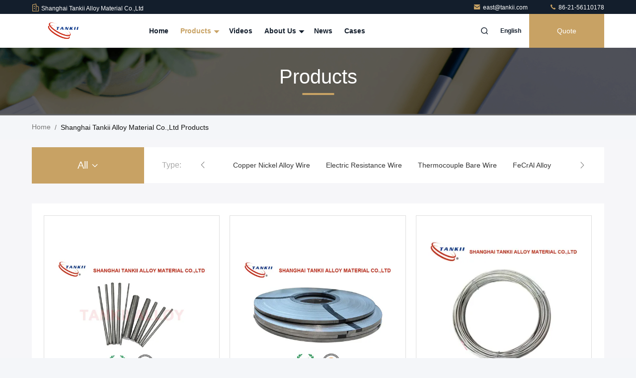

--- FILE ---
content_type: text/html
request_url: https://www.alloy-wires.com/products-p204.html
body_size: 22584
content:
<!DOCTYPE html>
<html lang="en">
<head>
	<meta charset="utf-8">
	<meta http-equiv="X-UA-Compatible" content="IE=edge">
	<meta name="viewport" content="width=device-width, initial-scale=1.0">
    <title>Thermocouple Bare Wire factory, Buy good price FeCrAl Alloy Products</title>
        <meta name="keywords" content="Thermocouple Bare Wire factory, Good price FeCrAl Alloy, China Thermocouple Bare Wire factory, FeCrAl Alloy products online" />
            <meta name="description" content="China Quality Thermocouple Bare Wire & FeCrAl Alloy supplier and Good price Thermocouple Bare Wire for sale online." />
    				<link rel='preload'
					  href=/photo/alloy-wires/sitetpl/style/commonV2.css?ver=1756457218 as='style'><link type='text/css' rel='stylesheet'
					  href=/photo/alloy-wires/sitetpl/style/commonV2.css?ver=1756457218 media='all'><!-- Google tag (gtag.js) -->
<script async src="https://www.googletagmanager.com/gtag/js?id=G-1MSYJX0GW7"></script>
<script>
  window.dataLayer = window.dataLayer || [];
  function gtag(){dataLayer.push(arguments);}
  gtag('js', new Date());

  gtag('config', 'G-1MSYJX0GW7', {cookie_flags: "SameSite=None;Secure"});
</script><meta property="og:title" content="Thermocouple Bare Wire factory, Buy good price FeCrAl Alloy Products" />
<meta property="og:description" content="China Quality Thermocouple Bare Wire & FeCrAl Alloy supplier and Good price Thermocouple Bare Wire for sale online." />
<meta property="og:site_name" content="Shanghai Tankii Alloy Material Co.,Ltd" />
<meta property="og:url" content="https://www.alloy-wires.com/products-p204.html" />
<meta property="og:image" content="https://www.alloy-wires.com/photo/pt16545114-bright_0cr23al5_resistance_wire_alloy815_fecral_alloy_wire_high_temperature_wire.jpg" />
<link rel="canonical" href="https://www.alloy-wires.com/products-p204.html" />
<link rel="stylesheet" type="text/css" href="/js/guidefirstcommon.css" />
<link rel="stylesheet" type="text/css" href="/js/guidecommon_99711.css" />
<style type="text/css">
/*<![CDATA[*/
.consent__cookie {position: fixed;top: 0;left: 0;width: 100%;height: 0%;z-index: 100000;}.consent__cookie_bg {position: fixed;top: 0;left: 0;width: 100%;height: 100%;background: #000;opacity: .6;display: none }.consent__cookie_rel {position: fixed;bottom:0;left: 0;width: 100%;background: #fff;display: -webkit-box;display: -ms-flexbox;display: flex;flex-wrap: wrap;padding: 24px 80px;-webkit-box-sizing: border-box;box-sizing: border-box;-webkit-box-pack: justify;-ms-flex-pack: justify;justify-content: space-between;-webkit-transition: all ease-in-out .3s;transition: all ease-in-out .3s }.consent__close {position: absolute;top: 20px;right: 20px;cursor: pointer }.consent__close svg {fill: #777 }.consent__close:hover svg {fill: #000 }.consent__cookie_box {flex: 1;word-break: break-word;}.consent__warm {color: #777;font-size: 16px;margin-bottom: 12px;line-height: 19px }.consent__title {color: #333;font-size: 20px;font-weight: 600;margin-bottom: 12px;line-height: 23px }.consent__itxt {color: #333;font-size: 14px;margin-bottom: 12px;display: -webkit-box;display: -ms-flexbox;display: flex;-webkit-box-align: center;-ms-flex-align: center;align-items: center }.consent__itxt i {display: -webkit-inline-box;display: -ms-inline-flexbox;display: inline-flex;width: 28px;height: 28px;border-radius: 50%;background: #e0f9e9;margin-right: 8px;-webkit-box-align: center;-ms-flex-align: center;align-items: center;-webkit-box-pack: center;-ms-flex-pack: center;justify-content: center }.consent__itxt svg {fill: #3ca860 }.consent__txt {color: #a6a6a6;font-size: 14px;margin-bottom: 8px;line-height: 17px }.consent__btns {display: -webkit-box;display: -ms-flexbox;display: flex;-webkit-box-orient: vertical;-webkit-box-direction: normal;-ms-flex-direction: column;flex-direction: column;-webkit-box-pack: center;-ms-flex-pack: center;justify-content: center;flex-shrink: 0;}.consent__btn {width: 280px;height: 40px;line-height: 40px;text-align: center;background: #3ca860;color: #fff;border-radius: 4px;margin: 8px 0;-webkit-box-sizing: border-box;box-sizing: border-box;cursor: pointer;font-size:14px}.consent__btn:hover {background: #00823b }.consent__btn.empty {color: #3ca860;border: 1px solid #3ca860;background: #fff }.consent__btn.empty:hover {background: #3ca860;color: #fff }.open .consent__cookie_bg {display: block }.open .consent__cookie_rel {bottom: 0 }@media (max-width: 760px) {.consent__btns {width: 100%;align-items: center;}.consent__cookie_rel {padding: 20px 24px }}.consent__cookie.open {display: block;}.consent__cookie {display: none;}
/*]]>*/
</style>
<style type="text/css">
/*<![CDATA[*/
@media only screen and (max-width:640px){.contact_now_dialog .content-wrap .desc{background-image:url(/images/cta_images/bg_s.png) !important}}.contact_now_dialog .content-wrap .content-wrap_header .cta-close{background-image:url(/images/cta_images/sprite.png) !important}.contact_now_dialog .content-wrap .desc{background-image:url(/images/cta_images/bg_l.png) !important}.contact_now_dialog .content-wrap .cta-btn i{background-image:url(/images/cta_images/sprite.png) !important}.contact_now_dialog .content-wrap .head-tip img{content:url(/images/cta_images/cta_contact_now.png) !important}.cusim{background-image:url(/images/imicon/im.svg) !important}.cuswa{background-image:url(/images/imicon/wa.png) !important}.cusall{background-image:url(/images/imicon/allchat.svg) !important}
/*]]>*/
</style>
<script type="text/javascript" src="/js/guidefirstcommon.js"></script>
<script type="text/javascript">
/*<![CDATA[*/
window.isvideotpl = 0;window.detailurl = '';
var colorUrl = '';var isShowGuide = 2;var showGuideColor = 0;var im_appid = 10003;var im_msg="Good day, what product are you looking for?";

var cta_cid = 4592;var use_defaulProductInfo = 0;var cta_pid = 0;var test_company = 0;var webim_domain = '';var company_type = 0;var cta_equipment = 'pc'; var setcookie = 'setwebimCookie(0,0,0)'; var whatsapplink = "https://wa.me/8615000002421?text=Hi%2C+Shanghai+Tankii+Alloy+Material+Co.%2CLtd%2C+I%27m+interested+in+your+products."; function insertMeta(){var str = '<meta name="mobile-web-app-capable" content="yes" /><meta name="viewport" content="width=device-width, initial-scale=1.0" />';document.head.insertAdjacentHTML('beforeend',str);} var element = document.querySelector('a.footer_webim_a[href="/webim/webim_tab.html"]');if (element) {element.parentNode.removeChild(element);}

var colorUrl = '';
var aisearch = 0;
var selfUrl = '';
window.playerReportUrl='/vod/view_count/report';
var query_string = ["Products","ListMain"];
var g_tp = '';
var customtplcolor = 99711;
var str_chat = 'chat';
				var str_call_now = 'call now';
var str_chat_now = 'chat now';
var str_contact1 = 'Get Best Price';var str_chat_lang='english';var str_contact2 = 'Get Price';var str_contact2 = 'Best Price';var str_contact = 'contact';
window.predomainsub = "";
/*]]>*/
</script>
</head>
<body>
<!-- Google tag (gtag.js) -->
<script async src="https://www.googletagmanager.com/gtag/js?id=G-1MSYJX0GW7"></script>
<script>
  window.dataLayer = window.dataLayer || [];
  function gtag(){dataLayer.push(arguments);}
  gtag('js', new Date());

  gtag('config', 'G-1MSYJX0GW7', {cookie_flags: "SameSite=None;Secure"});
</script><img src="/logo.gif" style="display:none" alt="logo"/>
<a style="display: none!important;" title="Shanghai Tankii Alloy Material Co.,Ltd" class="float-inquiry" href="/contactnow.html" onclick='setinquiryCookie("{\"showproduct\":0,\"pid\":0,\"name\":\"\",\"source_url\":\"\",\"picurl\":\"\",\"propertyDetail\":[],\"username\":\"Mr. Martin Lee\",\"viewTime\":\"Last Login : 10 hours 22 minutes ago\",\"subject\":\"Can you provide me a quote\",\"countrycode\":\"LV\"}");'></a>
<script>
var originProductInfo = '';
var originProductInfo = {"showproduct":1,"pid":"29999555","name":"Resistance Alloy NiCr8020\/NiCr7030\/NiCr3020\/ NiCr6015 Wire\/Strip Used for Resistor Elements and Toaster Ovens","source_url":"\/sale-29999555-resistance-alloy-nicr8020-nicr7030-nicr3020-nicr6015-wire-strip-used-for-resistor-elements-and-toast.html","picurl":"\/photo\/pd35552445-resistance_alloy_nicr8020_nicr7030_nicr3020_nicr6015_wire_strip_used_for_resistor_elements_and_toaster_ovens.jpg","propertyDetail":[["model No.","Ni80Cr20"],["material","nickel,chrome"],["HS code","75052200"],["Grade","NiCr Alloy"]],"company_name":null,"picurl_c":"\/photo\/pc35552445-resistance_alloy_nicr8020_nicr7030_nicr3020_nicr6015_wire_strip_used_for_resistor_elements_and_toaster_ovens.jpg","price":"usd+28+kg","username":"Lisa","viewTime":"Last Login : 1 hours 22 minutes ago","subject":"What is the CIF price on your Resistance Alloy NiCr8020\/NiCr7030\/NiCr3020\/ NiCr6015 Wire\/Strip Used for Resistor Elements and Toaster Ovens","countrycode":"LV"};
var save_url = "/contactsave.html";
var update_url = "/updateinquiry.html";
var productInfo = {};
var defaulProductInfo = {};
var myDate = new Date();
var curDate = myDate.getFullYear()+'-'+(parseInt(myDate.getMonth())+1)+'-'+myDate.getDate();
var message = '';
var default_pop = 1;
var leaveMessageDialog = document.getElementsByClassName('leave-message-dialog')[0]; // 获取弹层
var _$$ = function (dom) {
    return document.querySelectorAll(dom);
};
resInfo = originProductInfo;
resInfo['name'] = resInfo['name'] || '';
defaulProductInfo.pid = resInfo['pid'];
defaulProductInfo.productName = resInfo['name'] ?? '';
defaulProductInfo.productInfo = resInfo['propertyDetail'];
defaulProductInfo.productImg = resInfo['picurl_c'];
defaulProductInfo.subject = resInfo['subject'] ?? '';
defaulProductInfo.productImgAlt = resInfo['name'] ?? '';
var inquirypopup_tmp = 1;
var message = 'Dear,'+'\r\n'+"I am interested in"+' '+trim(resInfo['name'])+", could you send me more details such as type, size, MOQ, material, etc."+'\r\n'+"Thanks!"+'\r\n'+"Waiting for your reply.";
var message_1 = 'Dear,'+'\r\n'+"I am interested in"+' '+trim(resInfo['name'])+", could you send me more details such as type, size, MOQ, material, etc."+'\r\n'+"Thanks!"+'\r\n'+"Waiting for your reply.";
var message_2 = 'Hello,'+'\r\n'+"I am looking for"+' '+trim(resInfo['name'])+", please send me the price, specification and picture."+'\r\n'+"Your swift response will be highly appreciated."+'\r\n'+"Feel free to contact me for more information."+'\r\n'+"Thanks a lot.";
var message_3 = 'Hello,'+'\r\n'+trim(resInfo['name'])+' '+"meets my expectations."+'\r\n'+"Please give me the best price and some other product information."+'\r\n'+"Feel free to contact me via my mail."+'\r\n'+"Thanks a lot.";

var message_4 = 'Dear,'+'\r\n'+"What is the FOB price on your"+' '+trim(resInfo['name'])+'?'+'\r\n'+"Which is the nearest port name?"+'\r\n'+"Please reply me as soon as possible, it would be better to share further information."+'\r\n'+"Regards!";
var message_5 = 'Hi there,'+'\r\n'+"I am very interested in your"+' '+trim(resInfo['name'])+'.'+'\r\n'+"Please send me your product details."+'\r\n'+"Looking forward to your quick reply."+'\r\n'+"Feel free to contact me by mail."+'\r\n'+"Regards!";

var message_6 = 'Dear,'+'\r\n'+"Please provide us with information about your"+' '+trim(resInfo['name'])+", such as type, size, material, and of course the best price."+'\r\n'+"Looking forward to your quick reply."+'\r\n'+"Thank you!";
var message_7 = 'Dear,'+'\r\n'+"Can you supply"+' '+trim(resInfo['name'])+" for us?"+'\r\n'+"First we want a price list and some product details."+'\r\n'+"I hope to get reply asap and look forward to cooperation."+'\r\n'+"Thank you very much.";
var message_8 = 'hi,'+'\r\n'+"I am looking for"+' '+trim(resInfo['name'])+", please give me some more detailed product information."+'\r\n'+"I look forward to your reply."+'\r\n'+"Thank you!";
var message_9 = 'Hello,'+'\r\n'+"Your"+' '+trim(resInfo['name'])+" meets my requirements very well."+'\r\n'+"Please send me the price, specification, and similar model will be OK."+'\r\n'+"Feel free to chat with me."+'\r\n'+"Thanks!";
var message_10 = 'Dear,'+'\r\n'+"I want to know more about the details and quotation of"+' '+trim(resInfo['name'])+'.'+'\r\n'+"Feel free to contact me."+'\r\n'+"Regards!";

var r = getRandom(1,10);

defaulProductInfo.message = eval("message_"+r);
    defaulProductInfo.message = eval("message_"+r);
        var mytAjax = {

    post: function(url, data, fn) {
        var xhr = new XMLHttpRequest();
        xhr.open("POST", url, true);
        xhr.setRequestHeader("Content-Type", "application/x-www-form-urlencoded;charset=UTF-8");
        xhr.setRequestHeader("X-Requested-With", "XMLHttpRequest");
        xhr.setRequestHeader('Content-Type','text/plain;charset=UTF-8');
        xhr.onreadystatechange = function() {
            if(xhr.readyState == 4 && (xhr.status == 200 || xhr.status == 304)) {
                fn.call(this, xhr.responseText);
            }
        };
        xhr.send(data);
    },

    postform: function(url, data, fn) {
        var xhr = new XMLHttpRequest();
        xhr.open("POST", url, true);
        xhr.setRequestHeader("X-Requested-With", "XMLHttpRequest");
        xhr.onreadystatechange = function() {
            if(xhr.readyState == 4 && (xhr.status == 200 || xhr.status == 304)) {
                fn.call(this, xhr.responseText);
            }
        };
        xhr.send(data);
    }
};
/*window.onload = function(){
    leaveMessageDialog = document.getElementsByClassName('leave-message-dialog')[0];
    if (window.localStorage.recordDialogStatus=='undefined' || (window.localStorage.recordDialogStatus!='undefined' && window.localStorage.recordDialogStatus != curDate)) {
        setTimeout(function(){
            if(parseInt(inquirypopup_tmp%10) == 1){
                creatDialog(defaulProductInfo, 1);
            }
        }, 6000);
    }
};*/
function trim(str)
{
    str = str.replace(/(^\s*)/g,"");
    return str.replace(/(\s*$)/g,"");
};
function getRandom(m,n){
    var num = Math.floor(Math.random()*(m - n) + n);
    return num;
};
function strBtn(param) {

    var starattextarea = document.getElementById("textareamessage").value.length;
    var email = document.getElementById("startEmail").value;

    var default_tip = document.querySelectorAll(".watermark_container").length;
    if (20 < starattextarea && starattextarea < 3000) {
        if(default_tip>0){
            document.getElementById("textareamessage1").parentNode.parentNode.nextElementSibling.style.display = "none";
        }else{
            document.getElementById("textareamessage1").parentNode.nextElementSibling.style.display = "none";
        }

    } else {
        if(default_tip>0){
            document.getElementById("textareamessage1").parentNode.parentNode.nextElementSibling.style.display = "block";
        }else{
            document.getElementById("textareamessage1").parentNode.nextElementSibling.style.display = "block";
        }

        return;
    }

    // var re = /^([a-zA-Z0-9_-])+@([a-zA-Z0-9_-])+\.([a-zA-Z0-9_-])+/i;/*邮箱不区分大小写*/
    var re = /^[a-zA-Z0-9][\w-]*(\.?[\w-]+)*@[a-zA-Z0-9-]+(\.[a-zA-Z0-9]+)+$/i;
    if (!re.test(email)) {
        document.getElementById("startEmail").nextElementSibling.style.display = "block";
        return;
    } else {
        document.getElementById("startEmail").nextElementSibling.style.display = "none";
    }

    var subject = document.getElementById("pop_subject").value;
    var pid = document.getElementById("pop_pid").value;
    var message = document.getElementById("textareamessage").value;
    var sender_email = document.getElementById("startEmail").value;
    var tel = '';
    if (document.getElementById("tel0") != undefined && document.getElementById("tel0") != '')
        tel = document.getElementById("tel0").value;
    var form_serialize = '&tel='+tel;

    form_serialize = form_serialize.replace(/\+/g, "%2B");
    mytAjax.post(save_url,"pid="+pid+"&subject="+subject+"&email="+sender_email+"&message="+(message)+form_serialize,function(res){
        var mes = JSON.parse(res);
        if(mes.status == 200){
            var iid = mes.iid;
            document.getElementById("pop_iid").value = iid;
            document.getElementById("pop_uuid").value = mes.uuid;

            if(typeof gtag_report_conversion === "function"){
                gtag_report_conversion();//执行统计js代码
            }
            if(typeof fbq === "function"){
                fbq('track','Purchase');//执行统计js代码
            }
        }
    });
    for (var index = 0; index < document.querySelectorAll(".dialog-content-pql").length; index++) {
        document.querySelectorAll(".dialog-content-pql")[index].style.display = "none";
    };
    $('#idphonepql').val(tel);
    document.getElementById("dialog-content-pql-id").style.display = "block";
    ;
};
function twoBtnOk(param) {

    var selectgender = document.getElementById("Mr").innerHTML;
    var iid = document.getElementById("pop_iid").value;
    var sendername = document.getElementById("idnamepql").value;
    var senderphone = document.getElementById("idphonepql").value;
    var sendercname = document.getElementById("idcompanypql").value;
    var uuid = document.getElementById("pop_uuid").value;
    var gender = 2;
    if(selectgender == 'Mr.') gender = 0;
    if(selectgender == 'Mrs.') gender = 1;
    var pid = document.getElementById("pop_pid").value;
    var form_serialize = '';

        form_serialize = form_serialize.replace(/\+/g, "%2B");

    mytAjax.post(update_url,"iid="+iid+"&gender="+gender+"&uuid="+uuid+"&name="+(sendername)+"&tel="+(senderphone)+"&company="+(sendercname)+form_serialize,function(res){});

    for (var index = 0; index < document.querySelectorAll(".dialog-content-pql").length; index++) {
        document.querySelectorAll(".dialog-content-pql")[index].style.display = "none";
    };
    document.getElementById("dialog-content-pql-ok").style.display = "block";

};
function toCheckMust(name) {
    $('#'+name+'error').hide();
}
function handClidk(param) {
    var starattextarea = document.getElementById("textareamessage1").value.length;
    var email = document.getElementById("startEmail1").value;
    var default_tip = document.querySelectorAll(".watermark_container").length;
    if (20 < starattextarea && starattextarea < 3000) {
        if(default_tip>0){
            document.getElementById("textareamessage1").parentNode.parentNode.nextElementSibling.style.display = "none";
        }else{
            document.getElementById("textareamessage1").parentNode.nextElementSibling.style.display = "none";
        }

    } else {
        if(default_tip>0){
            document.getElementById("textareamessage1").parentNode.parentNode.nextElementSibling.style.display = "block";
        }else{
            document.getElementById("textareamessage1").parentNode.nextElementSibling.style.display = "block";
        }

        return;
    }

    // var re = /^([a-zA-Z0-9_-])+@([a-zA-Z0-9_-])+\.([a-zA-Z0-9_-])+/i;
    var re = /^[a-zA-Z0-9][\w-]*(\.?[\w-]+)*@[a-zA-Z0-9-]+(\.[a-zA-Z0-9]+)+$/i;
    if (!re.test(email)) {
        document.getElementById("startEmail1").nextElementSibling.style.display = "block";
        return;
    } else {
        document.getElementById("startEmail1").nextElementSibling.style.display = "none";
    }

    var subject = document.getElementById("pop_subject").value;
    var pid = document.getElementById("pop_pid").value;
    var message = document.getElementById("textareamessage1").value;
    var sender_email = document.getElementById("startEmail1").value;
    var form_serialize = tel = '';
    if (document.getElementById("tel1") != undefined && document.getElementById("tel1") != '')
        tel = document.getElementById("tel1").value;
        mytAjax.post(save_url,"email="+sender_email+"&tel="+tel+"&pid="+pid+"&message="+message+"&subject="+subject+form_serialize,function(res){

        var mes = JSON.parse(res);
        if(mes.status == 200){
            var iid = mes.iid;
            document.getElementById("pop_iid").value = iid;
            document.getElementById("pop_uuid").value = mes.uuid;
            if(typeof gtag_report_conversion === "function"){
                gtag_report_conversion();//执行统计js代码
            }
        }

    });
    for (var index = 0; index < document.querySelectorAll(".dialog-content-pql").length; index++) {
        document.querySelectorAll(".dialog-content-pql")[index].style.display = "none";
    };
    $('#idphonepql').val(tel);
    document.getElementById("dialog-content-pql-id").style.display = "block";

};
window.addEventListener('load', function () {
    $('.checkbox-wrap label').each(function(){
        if($(this).find('input').prop('checked')){
            $(this).addClass('on')
        }else {
            $(this).removeClass('on')
        }
    })
    $(document).on('click', '.checkbox-wrap label' , function(ev){
        if (ev.target.tagName.toUpperCase() != 'INPUT') {
            $(this).toggleClass('on')
        }
    })
})

function hand_video(pdata) {
    data = JSON.parse(pdata);
    productInfo.productName = data.productName;
    productInfo.productInfo = data.productInfo;
    productInfo.productImg = data.productImg;
    productInfo.subject = data.subject;

    var message = 'Dear,'+'\r\n'+"I am interested in"+' '+trim(data.productName)+", could you send me more details such as type, size, quantity, material, etc."+'\r\n'+"Thanks!"+'\r\n'+"Waiting for your reply.";

    var message = 'Dear,'+'\r\n'+"I am interested in"+' '+trim(data.productName)+", could you send me more details such as type, size, MOQ, material, etc."+'\r\n'+"Thanks!"+'\r\n'+"Waiting for your reply.";
    var message_1 = 'Dear,'+'\r\n'+"I am interested in"+' '+trim(data.productName)+", could you send me more details such as type, size, MOQ, material, etc."+'\r\n'+"Thanks!"+'\r\n'+"Waiting for your reply.";
    var message_2 = 'Hello,'+'\r\n'+"I am looking for"+' '+trim(data.productName)+", please send me the price, specification and picture."+'\r\n'+"Your swift response will be highly appreciated."+'\r\n'+"Feel free to contact me for more information."+'\r\n'+"Thanks a lot.";
    var message_3 = 'Hello,'+'\r\n'+trim(data.productName)+' '+"meets my expectations."+'\r\n'+"Please give me the best price and some other product information."+'\r\n'+"Feel free to contact me via my mail."+'\r\n'+"Thanks a lot.";

    var message_4 = 'Dear,'+'\r\n'+"What is the FOB price on your"+' '+trim(data.productName)+'?'+'\r\n'+"Which is the nearest port name?"+'\r\n'+"Please reply me as soon as possible, it would be better to share further information."+'\r\n'+"Regards!";
    var message_5 = 'Hi there,'+'\r\n'+"I am very interested in your"+' '+trim(data.productName)+'.'+'\r\n'+"Please send me your product details."+'\r\n'+"Looking forward to your quick reply."+'\r\n'+"Feel free to contact me by mail."+'\r\n'+"Regards!";

    var message_6 = 'Dear,'+'\r\n'+"Please provide us with information about your"+' '+trim(data.productName)+", such as type, size, material, and of course the best price."+'\r\n'+"Looking forward to your quick reply."+'\r\n'+"Thank you!";
    var message_7 = 'Dear,'+'\r\n'+"Can you supply"+' '+trim(data.productName)+" for us?"+'\r\n'+"First we want a price list and some product details."+'\r\n'+"I hope to get reply asap and look forward to cooperation."+'\r\n'+"Thank you very much.";
    var message_8 = 'hi,'+'\r\n'+"I am looking for"+' '+trim(data.productName)+", please give me some more detailed product information."+'\r\n'+"I look forward to your reply."+'\r\n'+"Thank you!";
    var message_9 = 'Hello,'+'\r\n'+"Your"+' '+trim(data.productName)+" meets my requirements very well."+'\r\n'+"Please send me the price, specification, and similar model will be OK."+'\r\n'+"Feel free to chat with me."+'\r\n'+"Thanks!";
    var message_10 = 'Dear,'+'\r\n'+"I want to know more about the details and quotation of"+' '+trim(data.productName)+'.'+'\r\n'+"Feel free to contact me."+'\r\n'+"Regards!";

    var r = getRandom(1,10);

    productInfo.message = eval("message_"+r);
            if(parseInt(inquirypopup_tmp/10) == 1){
        productInfo.message = "";
    }
    productInfo.pid = data.pid;
    creatDialog(productInfo, 2);
};

function handDialog(pdata) {
    data = JSON.parse(pdata);
    productInfo.productName = data.productName;
    productInfo.productInfo = data.productInfo;
    productInfo.productImg = data.productImg;
    productInfo.subject = data.subject;

    var message = 'Dear,'+'\r\n'+"I am interested in"+' '+trim(data.productName)+", could you send me more details such as type, size, quantity, material, etc."+'\r\n'+"Thanks!"+'\r\n'+"Waiting for your reply.";

    var message = 'Dear,'+'\r\n'+"I am interested in"+' '+trim(data.productName)+", could you send me more details such as type, size, MOQ, material, etc."+'\r\n'+"Thanks!"+'\r\n'+"Waiting for your reply.";
    var message_1 = 'Dear,'+'\r\n'+"I am interested in"+' '+trim(data.productName)+", could you send me more details such as type, size, MOQ, material, etc."+'\r\n'+"Thanks!"+'\r\n'+"Waiting for your reply.";
    var message_2 = 'Hello,'+'\r\n'+"I am looking for"+' '+trim(data.productName)+", please send me the price, specification and picture."+'\r\n'+"Your swift response will be highly appreciated."+'\r\n'+"Feel free to contact me for more information."+'\r\n'+"Thanks a lot.";
    var message_3 = 'Hello,'+'\r\n'+trim(data.productName)+' '+"meets my expectations."+'\r\n'+"Please give me the best price and some other product information."+'\r\n'+"Feel free to contact me via my mail."+'\r\n'+"Thanks a lot.";

    var message_4 = 'Dear,'+'\r\n'+"What is the FOB price on your"+' '+trim(data.productName)+'?'+'\r\n'+"Which is the nearest port name?"+'\r\n'+"Please reply me as soon as possible, it would be better to share further information."+'\r\n'+"Regards!";
    var message_5 = 'Hi there,'+'\r\n'+"I am very interested in your"+' '+trim(data.productName)+'.'+'\r\n'+"Please send me your product details."+'\r\n'+"Looking forward to your quick reply."+'\r\n'+"Feel free to contact me by mail."+'\r\n'+"Regards!";

    var message_6 = 'Dear,'+'\r\n'+"Please provide us with information about your"+' '+trim(data.productName)+", such as type, size, material, and of course the best price."+'\r\n'+"Looking forward to your quick reply."+'\r\n'+"Thank you!";
    var message_7 = 'Dear,'+'\r\n'+"Can you supply"+' '+trim(data.productName)+" for us?"+'\r\n'+"First we want a price list and some product details."+'\r\n'+"I hope to get reply asap and look forward to cooperation."+'\r\n'+"Thank you very much.";
    var message_8 = 'hi,'+'\r\n'+"I am looking for"+' '+trim(data.productName)+", please give me some more detailed product information."+'\r\n'+"I look forward to your reply."+'\r\n'+"Thank you!";
    var message_9 = 'Hello,'+'\r\n'+"Your"+' '+trim(data.productName)+" meets my requirements very well."+'\r\n'+"Please send me the price, specification, and similar model will be OK."+'\r\n'+"Feel free to chat with me."+'\r\n'+"Thanks!";
    var message_10 = 'Dear,'+'\r\n'+"I want to know more about the details and quotation of"+' '+trim(data.productName)+'.'+'\r\n'+"Feel free to contact me."+'\r\n'+"Regards!";

    var r = getRandom(1,10);
    productInfo.message = eval("message_"+r);
            if(parseInt(inquirypopup_tmp/10) == 1){
        productInfo.message = "";
    }
    productInfo.pid = data.pid;
    creatDialog(productInfo, 2);
};

function closepql(param) {

    leaveMessageDialog.style.display = 'none';
};

function closepql2(param) {

    for (var index = 0; index < document.querySelectorAll(".dialog-content-pql").length; index++) {
        document.querySelectorAll(".dialog-content-pql")[index].style.display = "none";
    };
    document.getElementById("dialog-content-pql-ok").style.display = "block";
};

function decodeHtmlEntities(str) {
    var tempElement = document.createElement('div');
    tempElement.innerHTML = str;
    return tempElement.textContent || tempElement.innerText || '';
}

function initProduct(productInfo,type){

    productInfo.productName = decodeHtmlEntities(productInfo.productName);
    productInfo.message = decodeHtmlEntities(productInfo.message);

    leaveMessageDialog = document.getElementsByClassName('leave-message-dialog')[0];
    leaveMessageDialog.style.display = "block";
    if(type == 3){
        var popinquiryemail = document.getElementById("popinquiryemail").value;
        _$$("#startEmail1")[0].value = popinquiryemail;
    }else{
        _$$("#startEmail1")[0].value = "";
    }
    _$$("#startEmail")[0].value = "";
    _$$("#idnamepql")[0].value = "";
    _$$("#idphonepql")[0].value = "";
    _$$("#idcompanypql")[0].value = "";

    _$$("#pop_pid")[0].value = productInfo.pid;
    _$$("#pop_subject")[0].value = productInfo.subject;
    
    if(parseInt(inquirypopup_tmp/10) == 1){
        productInfo.message = "";
    }

    _$$("#textareamessage1")[0].value = productInfo.message;
    _$$("#textareamessage")[0].value = productInfo.message;

    _$$("#dialog-content-pql-id .titlep")[0].innerHTML = productInfo.productName;
    _$$("#dialog-content-pql-id img")[0].setAttribute("src", productInfo.productImg);
    _$$("#dialog-content-pql-id img")[0].setAttribute("alt", productInfo.productImgAlt);

    _$$("#dialog-content-pql-id-hand img")[0].setAttribute("src", productInfo.productImg);
    _$$("#dialog-content-pql-id-hand img")[0].setAttribute("alt", productInfo.productImgAlt);
    _$$("#dialog-content-pql-id-hand .titlep")[0].innerHTML = productInfo.productName;

    if (productInfo.productInfo.length > 0) {
        var ul2, ul;
        ul = document.createElement("ul");
        for (var index = 0; index < productInfo.productInfo.length; index++) {
            var el = productInfo.productInfo[index];
            var li = document.createElement("li");
            var span1 = document.createElement("span");
            span1.innerHTML = el[0] + ":";
            var span2 = document.createElement("span");
            span2.innerHTML = el[1];
            li.appendChild(span1);
            li.appendChild(span2);
            ul.appendChild(li);

        }
        ul2 = ul.cloneNode(true);
        if (type === 1) {
            _$$("#dialog-content-pql-id .left")[0].replaceChild(ul, _$$("#dialog-content-pql-id .left ul")[0]);
        } else {
            _$$("#dialog-content-pql-id-hand .left")[0].replaceChild(ul2, _$$("#dialog-content-pql-id-hand .left ul")[0]);
            _$$("#dialog-content-pql-id .left")[0].replaceChild(ul, _$$("#dialog-content-pql-id .left ul")[0]);
        }
    };
    for (var index = 0; index < _$$("#dialog-content-pql-id .right ul li").length; index++) {
        _$$("#dialog-content-pql-id .right ul li")[index].addEventListener("click", function (params) {
            _$$("#dialog-content-pql-id .right #Mr")[0].innerHTML = this.innerHTML
        }, false)

    };

};
function closeInquiryCreateDialog() {
    document.getElementById("xuanpan_dialog_box_pql").style.display = "none";
};
function showInquiryCreateDialog() {
    document.getElementById("xuanpan_dialog_box_pql").style.display = "block";
};
function submitPopInquiry(){
    var message = document.getElementById("inquiry_message").value;
    var email = document.getElementById("inquiry_email").value;
    var subject = defaulProductInfo.subject;
    var pid = defaulProductInfo.pid;
    if (email === undefined) {
        showInquiryCreateDialog();
        document.getElementById("inquiry_email").style.border = "1px solid red";
        return false;
    };
    if (message === undefined) {
        showInquiryCreateDialog();
        document.getElementById("inquiry_message").style.border = "1px solid red";
        return false;
    };
    if (email.search(/^\w+((-\w+)|(\.\w+))*\@[A-Za-z0-9]+((\.|-)[A-Za-z0-9]+)*\.[A-Za-z0-9]+$/) == -1) {
        document.getElementById("inquiry_email").style.border= "1px solid red";
        showInquiryCreateDialog();
        return false;
    } else {
        document.getElementById("inquiry_email").style.border= "";
    };
    if (message.length < 20 || message.length >3000) {
        showInquiryCreateDialog();
        document.getElementById("inquiry_message").style.border = "1px solid red";
        return false;
    } else {
        document.getElementById("inquiry_message").style.border = "";
    };
    var tel = '';
    if (document.getElementById("tel") != undefined && document.getElementById("tel") != '')
        tel = document.getElementById("tel").value;

    mytAjax.post(save_url,"pid="+pid+"&subject="+subject+"&email="+email+"&message="+(message)+'&tel='+tel,function(res){
        var mes = JSON.parse(res);
        if(mes.status == 200){
            var iid = mes.iid;
            document.getElementById("pop_iid").value = iid;
            document.getElementById("pop_uuid").value = mes.uuid;

        }
    });
    initProduct(defaulProductInfo);
    for (var index = 0; index < document.querySelectorAll(".dialog-content-pql").length; index++) {
        document.querySelectorAll(".dialog-content-pql")[index].style.display = "none";
    };
    $('#idphonepql').val(tel);
    document.getElementById("dialog-content-pql-id").style.display = "block";

};

//带附件上传
function submitPopInquiryfile(email_id,message_id,check_sort,name_id,phone_id,company_id,attachments){

    if(typeof(check_sort) == 'undefined'){
        check_sort = 0;
    }
    var message = document.getElementById(message_id).value;
    var email = document.getElementById(email_id).value;
    var attachments = document.getElementById(attachments).value;
    if(typeof(name_id) !== 'undefined' && name_id != ""){
        var name  = document.getElementById(name_id).value;
    }
    if(typeof(phone_id) !== 'undefined' && phone_id != ""){
        var phone = document.getElementById(phone_id).value;
    }
    if(typeof(company_id) !== 'undefined' && company_id != ""){
        var company = document.getElementById(company_id).value;
    }
    var subject = defaulProductInfo.subject;
    var pid = defaulProductInfo.pid;

    if(check_sort == 0){
        if (email === undefined) {
            showInquiryCreateDialog();
            document.getElementById(email_id).style.border = "1px solid red";
            return false;
        };
        if (message === undefined) {
            showInquiryCreateDialog();
            document.getElementById(message_id).style.border = "1px solid red";
            return false;
        };

        if (email.search(/^\w+((-\w+)|(\.\w+))*\@[A-Za-z0-9]+((\.|-)[A-Za-z0-9]+)*\.[A-Za-z0-9]+$/) == -1) {
            document.getElementById(email_id).style.border= "1px solid red";
            showInquiryCreateDialog();
            return false;
        } else {
            document.getElementById(email_id).style.border= "";
        };
        if (message.length < 20 || message.length >3000) {
            showInquiryCreateDialog();
            document.getElementById(message_id).style.border = "1px solid red";
            return false;
        } else {
            document.getElementById(message_id).style.border = "";
        };
    }else{

        if (message === undefined) {
            showInquiryCreateDialog();
            document.getElementById(message_id).style.border = "1px solid red";
            return false;
        };

        if (email === undefined) {
            showInquiryCreateDialog();
            document.getElementById(email_id).style.border = "1px solid red";
            return false;
        };

        if (message.length < 20 || message.length >3000) {
            showInquiryCreateDialog();
            document.getElementById(message_id).style.border = "1px solid red";
            return false;
        } else {
            document.getElementById(message_id).style.border = "";
        };

        if (email.search(/^\w+((-\w+)|(\.\w+))*\@[A-Za-z0-9]+((\.|-)[A-Za-z0-9]+)*\.[A-Za-z0-9]+$/) == -1) {
            document.getElementById(email_id).style.border= "1px solid red";
            showInquiryCreateDialog();
            return false;
        } else {
            document.getElementById(email_id).style.border= "";
        };

    };

    mytAjax.post(save_url,"pid="+pid+"&subject="+subject+"&email="+email+"&message="+message+"&company="+company+"&attachments="+attachments,function(res){
        var mes = JSON.parse(res);
        if(mes.status == 200){
            var iid = mes.iid;
            document.getElementById("pop_iid").value = iid;
            document.getElementById("pop_uuid").value = mes.uuid;

            if(typeof gtag_report_conversion === "function"){
                gtag_report_conversion();//执行统计js代码
            }
            if(typeof fbq === "function"){
                fbq('track','Purchase');//执行统计js代码
            }
        }
    });
    initProduct(defaulProductInfo);

    if(name !== undefined && name != ""){
        _$$("#idnamepql")[0].value = name;
    }

    if(phone !== undefined && phone != ""){
        _$$("#idphonepql")[0].value = phone;
    }

    if(company !== undefined && company != ""){
        _$$("#idcompanypql")[0].value = company;
    }

    for (var index = 0; index < document.querySelectorAll(".dialog-content-pql").length; index++) {
        document.querySelectorAll(".dialog-content-pql")[index].style.display = "none";
    };
    document.getElementById("dialog-content-pql-id").style.display = "block";

};
function submitPopInquiryByParam(email_id,message_id,check_sort,name_id,phone_id,company_id){

    if(typeof(check_sort) == 'undefined'){
        check_sort = 0;
    }

    var senderphone = '';
    var message = document.getElementById(message_id).value;
    var email = document.getElementById(email_id).value;
    if(typeof(name_id) !== 'undefined' && name_id != ""){
        var name  = document.getElementById(name_id).value;
    }
    if(typeof(phone_id) !== 'undefined' && phone_id != ""){
        var phone = document.getElementById(phone_id).value;
        senderphone = phone;
    }
    if(typeof(company_id) !== 'undefined' && company_id != ""){
        var company = document.getElementById(company_id).value;
    }
    var subject = defaulProductInfo.subject;
    var pid = defaulProductInfo.pid;

    if(check_sort == 0){
        if (email === undefined) {
            showInquiryCreateDialog();
            document.getElementById(email_id).style.border = "1px solid red";
            return false;
        };
        if (message === undefined) {
            showInquiryCreateDialog();
            document.getElementById(message_id).style.border = "1px solid red";
            return false;
        };

        if (email.search(/^\w+((-\w+)|(\.\w+))*\@[A-Za-z0-9]+((\.|-)[A-Za-z0-9]+)*\.[A-Za-z0-9]+$/) == -1) {
            document.getElementById(email_id).style.border= "1px solid red";
            showInquiryCreateDialog();
            return false;
        } else {
            document.getElementById(email_id).style.border= "";
        };
        if (message.length < 20 || message.length >3000) {
            showInquiryCreateDialog();
            document.getElementById(message_id).style.border = "1px solid red";
            return false;
        } else {
            document.getElementById(message_id).style.border = "";
        };
    }else{

        if (message === undefined) {
            showInquiryCreateDialog();
            document.getElementById(message_id).style.border = "1px solid red";
            return false;
        };

        if (email === undefined) {
            showInquiryCreateDialog();
            document.getElementById(email_id).style.border = "1px solid red";
            return false;
        };

        if (message.length < 20 || message.length >3000) {
            showInquiryCreateDialog();
            document.getElementById(message_id).style.border = "1px solid red";
            return false;
        } else {
            document.getElementById(message_id).style.border = "";
        };

        if (email.search(/^\w+((-\w+)|(\.\w+))*\@[A-Za-z0-9]+((\.|-)[A-Za-z0-9]+)*\.[A-Za-z0-9]+$/) == -1) {
            document.getElementById(email_id).style.border= "1px solid red";
            showInquiryCreateDialog();
            return false;
        } else {
            document.getElementById(email_id).style.border= "";
        };

    };

    var productsku = "";
    if($("#product_sku").length > 0){
        productsku = $("#product_sku").html();
    }

    mytAjax.post(save_url,"tel="+senderphone+"&pid="+pid+"&subject="+subject+"&email="+email+"&message="+message+"&messagesku="+encodeURI(productsku),function(res){
        var mes = JSON.parse(res);
        if(mes.status == 200){
            var iid = mes.iid;
            document.getElementById("pop_iid").value = iid;
            document.getElementById("pop_uuid").value = mes.uuid;

            if(typeof gtag_report_conversion === "function"){
                gtag_report_conversion();//执行统计js代码
            }
            if(typeof fbq === "function"){
                fbq('track','Purchase');//执行统计js代码
            }
        }
    });
    initProduct(defaulProductInfo);

    if(name !== undefined && name != ""){
        _$$("#idnamepql")[0].value = name;
    }

    if(phone !== undefined && phone != ""){
        _$$("#idphonepql")[0].value = phone;
    }

    if(company !== undefined && company != ""){
        _$$("#idcompanypql")[0].value = company;
    }

    for (var index = 0; index < document.querySelectorAll(".dialog-content-pql").length; index++) {
        document.querySelectorAll(".dialog-content-pql")[index].style.display = "none";

    };
    document.getElementById("dialog-content-pql-id").style.display = "block";

};

function creat_videoDialog(productInfo, type) {

    if(type == 1){
        if(default_pop != 1){
            return false;
        }
        window.localStorage.recordDialogStatus = curDate;
    }else{
        default_pop = 0;
    }
    initProduct(productInfo, type);
    if (type === 1) {
        // 自动弹出
        for (var index = 0; index < document.querySelectorAll(".dialog-content-pql").length; index++) {

            document.querySelectorAll(".dialog-content-pql")[index].style.display = "none";
        };
        document.getElementById("dialog-content-pql").style.display = "block";
    } else {
        // 手动弹出
        for (var index = 0; index < document.querySelectorAll(".dialog-content-pql").length; index++) {
            document.querySelectorAll(".dialog-content-pql")[index].style.display = "none";
        };
        document.getElementById("dialog-content-pql-id-hand").style.display = "block";
    }
}

function creatDialog(productInfo, type) {

    if(type == 1){
        if(default_pop != 1){
            return false;
        }
        window.localStorage.recordDialogStatus = curDate;
    }else{
        default_pop = 0;
    }
    initProduct(productInfo, type);
    if (type === 1) {
        // 自动弹出
        for (var index = 0; index < document.querySelectorAll(".dialog-content-pql").length; index++) {

            document.querySelectorAll(".dialog-content-pql")[index].style.display = "none";
        };
        document.getElementById("dialog-content-pql").style.display = "block";
    } else {
        // 手动弹出
        for (var index = 0; index < document.querySelectorAll(".dialog-content-pql").length; index++) {
            document.querySelectorAll(".dialog-content-pql")[index].style.display = "none";
        };
        document.getElementById("dialog-content-pql-id-hand").style.display = "block";
    }
}

//带邮箱信息打开询盘框 emailtype=1表示带入邮箱
function openDialog(emailtype){
    var type = 2;//不带入邮箱，手动弹出
    if(emailtype == 1){
        var popinquiryemail = document.getElementById("popinquiryemail").value;
        // var re = /^([a-zA-Z0-9_-])+@([a-zA-Z0-9_-])+\.([a-zA-Z0-9_-])+/i;
        var re = /^[a-zA-Z0-9][\w-]*(\.?[\w-]+)*@[a-zA-Z0-9-]+(\.[a-zA-Z0-9]+)+$/i;
        if (!re.test(popinquiryemail)) {
            //前端提示样式;
            showInquiryCreateDialog();
            document.getElementById("popinquiryemail").style.border = "1px solid red";
            return false;
        } else {
            //前端提示样式;
        }
        var type = 3;
    }
    creatDialog(defaulProductInfo,type);
}

//上传附件
function inquiryUploadFile(){
    var fileObj = document.querySelector("#fileId").files[0];
    //构建表单数据
    var formData = new FormData();
    var filesize = fileObj.size;
    if(filesize > 10485760 || filesize == 0) {
        document.getElementById("filetips").style.display = "block";
        return false;
    }else {
        document.getElementById("filetips").style.display = "none";
    }
    formData.append('popinquiryfile', fileObj);
    document.getElementById("quotefileform").reset();
    var save_url = "/inquiryuploadfile.html";
    mytAjax.postform(save_url,formData,function(res){
        var mes = JSON.parse(res);
        if(mes.status == 200){
            document.getElementById("uploader-file-info").innerHTML = document.getElementById("uploader-file-info").innerHTML + "<span class=op>"+mes.attfile.name+"<a class=delatt id=att"+mes.attfile.id+" onclick=delatt("+mes.attfile.id+");>Delete</a></span>";
            var nowattachs = document.getElementById("attachments").value;
            if( nowattachs !== ""){
                var attachs = JSON.parse(nowattachs);
                attachs[mes.attfile.id] = mes.attfile;
            }else{
                var attachs = {};
                attachs[mes.attfile.id] = mes.attfile;
            }
            document.getElementById("attachments").value = JSON.stringify(attachs);
        }
    });
}
//附件删除
function delatt(attid)
{
    var nowattachs = document.getElementById("attachments").value;
    if( nowattachs !== ""){
        var attachs = JSON.parse(nowattachs);
        if(attachs[attid] == ""){
            return false;
        }
        var formData = new FormData();
        var delfile = attachs[attid]['filename'];
        var save_url = "/inquirydelfile.html";
        if(delfile != "") {
            formData.append('delfile', delfile);
            mytAjax.postform(save_url, formData, function (res) {
                if(res !== "") {
                    var mes = JSON.parse(res);
                    if (mes.status == 200) {
                        delete attachs[attid];
                        document.getElementById("attachments").value = JSON.stringify(attachs);
                        var s = document.getElementById("att"+attid);
                        s.parentNode.remove();
                    }
                }
            });
        }
    }else{
        return false;
    }
}

</script>
<div class="leave-message-dialog" style="display: none">
<style>
    .leave-message-dialog .close:before, .leave-message-dialog .close:after{
        content:initial;
    }
</style>
<div class="dialog-content-pql" id="dialog-content-pql" style="display: none">
    <span class="close" onclick="closepql()"><img src="/images/close.png" alt="close"></span>
    <div class="title">
        <p class="firstp-pql">Leave a Message</p>
        <p class="lastp-pql">We will call you back soon!</p>
    </div>
    <div class="form">
        <div class="textarea">
            <textarea style='font-family: robot;'  name="" id="textareamessage" cols="30" rows="10" style="margin-bottom:14px;width:100%"
                placeholder="Please enter your inquiry details."></textarea>
        </div>
        <p class="error-pql"> <span class="icon-pql"><img src="/images/error.png" alt="Shanghai Tankii Alloy Material Co.,Ltd"></span> Your message must be between 20-3,000 characters!</p>
        <input id="startEmail" type="text" placeholder="Enter your E-mail" onkeydown="if(event.keyCode === 13){ strBtn();}">
        <p class="error-pql"><span class="icon-pql"><img src="/images/error.png" alt="Shanghai Tankii Alloy Material Co.,Ltd"></span> Please check your E-mail! </p>
                <div class="operations">
            <div class='btn' id="submitStart" type="submit" onclick="strBtn()">SUBMIT</div>
        </div>
            </div>
</div>
<div class="dialog-content-pql dialog-content-pql-id" id="dialog-content-pql-id" style="display:none">
        <span class="close" onclick="closepql2()"><svg t="1648434466530" class="icon" viewBox="0 0 1024 1024" version="1.1" xmlns="http://www.w3.org/2000/svg" p-id="2198" width="16" height="16"><path d="M576 512l277.333333 277.333333-64 64-277.333333-277.333333L234.666667 853.333333 170.666667 789.333333l277.333333-277.333333L170.666667 234.666667 234.666667 170.666667l277.333333 277.333333L789.333333 170.666667 853.333333 234.666667 576 512z" fill="#444444" p-id="2199"></path></svg></span>
    <div class="left">
        <div class="img"><img></div>
        <p class="titlep"></p>
        <ul> </ul>
    </div>
    <div class="right">
                <p class="title">More information facilitates better communication.</p>
                <div style="position: relative;">
            <div class="mr"> <span id="Mr">Mr</span>
                <ul>
                    <li>Mr</li>
                    <li>Mrs</li>
                </ul>
            </div>
            <input style="text-indent: 80px;" type="text" id="idnamepql" placeholder="Input your name">
        </div>
        <input type="text"  id="idphonepql"  placeholder="Phone Number">
        <input type="text" id="idcompanypql"  placeholder="Company" onkeydown="if(event.keyCode === 13){ twoBtnOk();}">
                <div class="btn form_new" id="twoBtnOk" onclick="twoBtnOk()">OK</div>
    </div>
</div>

<div class="dialog-content-pql dialog-content-pql-ok" id="dialog-content-pql-ok" style="display:none">
        <span class="close" onclick="closepql()"><svg t="1648434466530" class="icon" viewBox="0 0 1024 1024" version="1.1" xmlns="http://www.w3.org/2000/svg" p-id="2198" width="16" height="16"><path d="M576 512l277.333333 277.333333-64 64-277.333333-277.333333L234.666667 853.333333 170.666667 789.333333l277.333333-277.333333L170.666667 234.666667 234.666667 170.666667l277.333333 277.333333L789.333333 170.666667 853.333333 234.666667 576 512z" fill="#444444" p-id="2199"></path></svg></span>
    <div class="duihaook"></div>
        <p class="title">Submitted successfully!</p>
        <p class="p1" style="text-align: center; font-size: 18px; margin-top: 14px;">We will call you back soon!</p>
    <div class="btn" onclick="closepql()" id="endOk" style="margin: 0 auto;margin-top: 50px;">OK</div>
</div>
<div class="dialog-content-pql dialog-content-pql-id dialog-content-pql-id-hand" id="dialog-content-pql-id-hand"
    style="display:none">
     <input type="hidden" name="pop_pid" id="pop_pid" value="0">
     <input type="hidden" name="pop_subject" id="pop_subject" value="">
     <input type="hidden" name="pop_iid" id="pop_iid" value="0">
     <input type="hidden" name="pop_uuid" id="pop_uuid" value="0">
        <span class="close" onclick="closepql()"><svg t="1648434466530" class="icon" viewBox="0 0 1024 1024" version="1.1" xmlns="http://www.w3.org/2000/svg" p-id="2198" width="16" height="16"><path d="M576 512l277.333333 277.333333-64 64-277.333333-277.333333L234.666667 853.333333 170.666667 789.333333l277.333333-277.333333L170.666667 234.666667 234.666667 170.666667l277.333333 277.333333L789.333333 170.666667 853.333333 234.666667 576 512z" fill="#444444" p-id="2199"></path></svg></span>
    <div class="left">
        <div class="img"><img></div>
        <p class="titlep"></p>
        <ul> </ul>
    </div>
    <div class="right" style="float:right">
                <div class="title">
            <p class="firstp-pql">Leave a Message</p>
            <p class="lastp-pql">We will call you back soon!</p>
        </div>
                <div class="form">
            <div class="textarea">
                <textarea style='font-family: robot;' name="message" id="textareamessage1" cols="30" rows="10"
                    placeholder="Please enter your inquiry details."></textarea>
            </div>
            <p class="error-pql"> <span class="icon-pql"><img src="/images/error.png" alt="Shanghai Tankii Alloy Material Co.,Ltd"></span> Your message must be between 20-3,000 characters!</p>

                            <input style="display:none" id="tel1" name="tel" type="text" oninput="value=value.replace(/[^0-9_+-]/g,'');" placeholder="Phone Number">
                        <input id='startEmail1' name='email' data-type='1' type='text'
                   placeholder="Enter your E-mail"
                   onkeydown='if(event.keyCode === 13){ handClidk();}'>
            
            <p class='error-pql'><span class='icon-pql'>
                    <img src="/images/error.png" alt="Shanghai Tankii Alloy Material Co.,Ltd"></span> Please check your E-mail!            </p>

            <div class="operations">
                <div class='btn' id="submitStart1" type="submit" onclick="handClidk()">SUBMIT</div>
            </div>
        </div>
    </div>
</div>
</div>
<div id="xuanpan_dialog_box_pql" class="xuanpan_dialog_box_pql"
    style="display:none;background:rgba(0,0,0,.6);width:100%;height:100%;position: fixed;top:0;left:0;z-index: 999999;">
    <div class="box_pql"
      style="width:526px;height:206px;background:rgba(255,255,255,1);opacity:1;border-radius:4px;position: absolute;left: 50%;top: 50%;transform: translate(-50%,-50%);">
      <div onclick="closeInquiryCreateDialog()" class="close close_create_dialog"
        style="cursor: pointer;height:42px;width:40px;float:right;padding-top: 16px;"><span
          style="display: inline-block;width: 25px;height: 2px;background: rgb(114, 114, 114);transform: rotate(45deg); "><span
            style="display: block;width: 25px;height: 2px;background: rgb(114, 114, 114);transform: rotate(-90deg); "></span></span>
      </div>
      <div
        style="height: 72px; overflow: hidden; text-overflow: ellipsis; display:-webkit-box;-ebkit-line-clamp: 3;-ebkit-box-orient: vertical; margin-top: 58px; padding: 0 84px; font-size: 18px; color: rgba(51, 51, 51, 1); text-align: center; ">
        Please leave your correct email and detailed requirements (20-3,000 characters).</div>
      <div onclick="closeInquiryCreateDialog()" class="close_create_dialog"
        style="width: 139px; height: 36px; background: rgba(253, 119, 34, 1); border-radius: 4px; margin: 16px auto; color: rgba(255, 255, 255, 1); font-size: 18px; line-height: 36px; text-align: center;">
        OK</div>
    </div>
</div>
<style type="text/css">.vr-asidebox {position: fixed; bottom: 290px; left: 16px; width: 160px; height: 90px; background: #eee; overflow: hidden; border: 4px solid rgba(4, 120, 237, 0.24); box-shadow: 0px 8px 16px rgba(0, 0, 0, 0.08); border-radius: 8px; display: none; z-index: 1000; } .vr-small {position: fixed; bottom: 290px; left: 16px; width: 72px; height: 90px; background: url(/images/ctm_icon_vr.png) no-repeat center; background-size: 69.5px; overflow: hidden; display: none; cursor: pointer; z-index: 1000; display: block; text-decoration: none; } .vr-group {position: relative; } .vr-animate {width: 160px; height: 90px; background: #eee; position: relative; } .js-marquee {/*margin-right: 0!important;*/ } .vr-link {position: absolute; top: 0; left: 0; width: 100%; height: 100%; display: none; } .vr-mask {position: absolute; top: 0px; left: 0px; width: 100%; height: 100%; display: block; background: #000; opacity: 0.4; } .vr-jump {position: absolute; top: 0px; left: 0px; width: 100%; height: 100%; display: block; background: url(/images/ctm_icon_see.png) no-repeat center center; background-size: 34px; font-size: 0; } .vr-close {position: absolute; top: 50%; right: 0px; width: 16px; height: 20px; display: block; transform: translate(0, -50%); background: rgba(255, 255, 255, 0.6); border-radius: 4px 0px 0px 4px; cursor: pointer; } .vr-close i {position: absolute; top: 0px; left: 0px; width: 100%; height: 100%; display: block; background: url(/images/ctm_icon_left.png) no-repeat center center; background-size: 16px; } .vr-group:hover .vr-link {display: block; } .vr-logo {position: absolute; top: 4px; left: 4px; width: 50px; height: 14px; background: url(/images/ctm_icon_vrshow.png) no-repeat; background-size: 48px; }
</style>

<div data-head='head'>
<div class="qsjj_header_99711">
  <div class="header_p_main">
    <div class="header_p_left ecer-ellipsis">
        <i class="feitian ft-cfang"></i> Shanghai Tankii Alloy Material Co.,Ltd</div>
    <div class="header_p_right">
      <a class="header_p_a header_p_a1" title="Shanghai Tankii Alloy Material Co.,Ltd" href="mailto:east@tankii.com">
        <i class="feitian ft-contact2"></i>east@tankii.com
      </a>
      <a class="header_p_a" title="Shanghai Tankii Alloy Material Co.,Ltd" href="tel:86-21-56110178">
        <i class="feitian ft-phone1"></i> 86-21-56110178
      </a>
    </div>
  </div>
  <div class="header_p_main2">
    <div
      class="header_p_logo image-all ecer-flex ecer-flex-align ecer-flex-start">
      <svg
        t="1678689866105"
        class="icon"
        viewBox="0 0 1024 1024"
        version="1.1"
        xmlns="http://www.w3.org/2000/svg"
        p-id="8460"
        width="36"
        height="36">
        <path
          d="M196.266667 277.333333h635.733333c17.066667 0 34.133333-12.8 34.133333-34.133333s-17.066667-29.866667-38.4-29.866667H196.266667c-21.333333 0-34.133333 17.066667-34.133334 34.133334s12.8 29.866667 34.133334 29.866666zM827.733333 477.866667H196.266667c-17.066667 0-34.133333 12.8-34.133334 34.133333s12.8 34.133333 34.133334 34.133333h635.733333c17.066667 0 34.133333-12.8 34.133333-34.133333s-17.066667-34.133333-38.4-34.133333zM827.733333 746.666667H196.266667c-17.066667 0-34.133333 12.8-34.133334 34.133333s12.8 29.866667 34.133334 29.866667h635.733333c17.066667 0 34.133333-12.8 34.133333-34.133334s-17.066667-29.866667-38.4-29.866666z"
          fill="#333"
          p-id="8461"></path>
      </svg>
      <a href="/" title="Shanghai Tankii Alloy Material Co.,Ltd">
             <img
        src="/logo.gif" alt="Shanghai Tankii Alloy Material Co.,Ltd"
      />
        </a>
    </div>
    
    
    
    
    <div class="header_p_right">
      <div class="p_sub ecer-flex">
                                  <div class="p_item p_child_item">
                
              <a class="p_item  level1-a 
                            " href="/" title="Home">
              Home
              </a> 
                                                          
                        </div>
                                              <div class="p_item p_child_item">
                              
              <a class="p_item  level1-a 
                            active2
                            
              " href="/products.html" title="Products">
              Products  <span class="sanjiao"></span>
              </a>
                                          <div class="p_child">
                                  <!-- 二级 -->
                  <div class="p_child_item">
                      <a class="level2-a ecer-ellipsis " href=/supplier-75062-copper-nickel-alloy-wire title="Quality Copper Nickel Alloy Wire factory"><h2 class="main-a ecer-ellipsis">Copper Nickel Alloy Wire</h2>
                                            </a>
                                        </div>
                                    <!-- 二级 -->
                  <div class="p_child_item">
                      <a class="level2-a ecer-ellipsis " href=/supplier-75069-electric-resistance-wire title="Quality Electric Resistance Wire factory"><h2 class="main-a ecer-ellipsis">Electric Resistance Wire</h2>
                                            </a>
                                        </div>
                                    <!-- 二级 -->
                  <div class="p_child_item">
                      <a class="level2-a ecer-ellipsis " href=/supplier-75065-thermocouple-bare-wire title="Quality Thermocouple Bare Wire factory"><h2 class="main-a ecer-ellipsis">Thermocouple Bare Wire</h2>
                                            </a>
                                        </div>
                                    <!-- 二级 -->
                  <div class="p_child_item">
                      <a class="level2-a ecer-ellipsis " href=/supplier-75060-fecral-alloy title="Quality FeCrAl Alloy factory"><h2 class="main-a ecer-ellipsis">FeCrAl Alloy</h2>
                                            </a>
                                        </div>
                                    <!-- 二级 -->
                  <div class="p_child_item">
                      <a class="level2-a ecer-ellipsis " href=/supplier-75073-thermocouple-cable title="Quality Thermocouple Cable factory"><h2 class="main-a ecer-ellipsis">Thermocouple Cable</h2>
                                            </a>
                                        </div>
                                    <!-- 二级 -->
                  <div class="p_child_item">
                      <a class="level2-a ecer-ellipsis " href=/supplier-75061-nicr-alloy title="Quality Nicr Alloy factory"><h2 class="main-a ecer-ellipsis">Nicr Alloy</h2>
                                            </a>
                                        </div>
                                    <!-- 二级 -->
                  <div class="p_child_item">
                      <a class="level2-a ecer-ellipsis " href=/supplier-75064-thermal-spray-wire title="Quality Thermal Spray Wire factory"><h2 class="main-a ecer-ellipsis">Thermal Spray Wire</h2>
                                            </a>
                                        </div>
                                    <!-- 二级 -->
                  <div class="p_child_item">
                      <a class="level2-a ecer-ellipsis " href=/supplier-75067-furnace-heating-element title="Quality Furnace Heating Element factory"><h2 class="main-a ecer-ellipsis">Furnace Heating Element</h2>
                                            </a>
                                        </div>
                                    <!-- 二级 -->
                  <div class="p_child_item">
                      <a class="level2-a ecer-ellipsis " href=/supplier-75070-precision-alloy title="Quality Precision Alloy factory"><h2 class="main-a ecer-ellipsis">Precision Alloy</h2>
                                            </a>
                                        </div>
                                    <!-- 二级 -->
                  <div class="p_child_item">
                      <a class="level2-a ecer-ellipsis " href=/supplier-75071-copper-alloy title="Quality Copper Alloy factory"><h2 class="main-a ecer-ellipsis">Copper Alloy</h2>
                                            </a>
                                        </div>
                                    <!-- 二级 -->
                  <div class="p_child_item">
                      <a class="level2-a ecer-ellipsis " href=/supplier-75072-nickel-alloy title="Quality Nickel Alloy factory"><h2 class="main-a ecer-ellipsis">Nickel Alloy</h2>
                                            </a>
                                        </div>
                                    <!-- 二级 -->
                  <div class="p_child_item">
                      <a class="level2-a ecer-ellipsis " href=/supplier-75063-enamelled-wire title="Quality Enamelled Wire factory"><h2 class="main-a ecer-ellipsis">Enamelled Wire</h2>
                                            </a>
                                        </div>
                                    <!-- 二级 -->
                  <div class="p_child_item">
                      <a class="level2-a ecer-ellipsis " href=/supplier-75066-high-temp-alloy title="Quality High Temp Alloy factory"><h2 class="main-a ecer-ellipsis">High Temp Alloy</h2>
                                            </a>
                                        </div>
                                    <!-- 二级 -->
                  <div class="p_child_item">
                      <a class="level2-a ecer-ellipsis " href=/supplier-471279-thermocouple-connector title="Quality Thermocouple Connector factory"><h2 class="main-a ecer-ellipsis">Thermocouple Connector</h2>
                                            </a>
                                        </div>
                                </div>
                              
                        </div>
                                              <div class="p_item p_child_item">
                
              <a class="p_item  level1-a 
                            " href="/video.html" title="Videos">
              Videos
              </a> 
                                                          
                        </div>
                                              <div class="p_item p_child_item">
                              
              <a class="p_item  level1-a 
                            
              " href="/aboutus.html" title="About Us">
              About Us  <span class="sanjiao"></span>
              </a>
                                            
                            <div class="p_child">
                                                                                
                                                                                                
                                                                                                
                                                                  <div class="p_child_item ">
                    <a class="" href="/aboutus.html" title="About Us">Company Profile</a>
                  </div>
                                                                
                                                                                <div class="p_child_item">
                  <a class="" href="/factory.html" title="Factory Tour">Factory Tour</a>
                </div>
                                                
                                                                                                <div class="p_child_item">
                  <a class="level2-a " href="/quality.html" title="Quality Control">Quality Control</a>
                </div>
                                
                                   <div class="p_child_item">
                    <a class="level2-a " href="/contactus.html" title="contact">Contact Us</a>
                  
                    </div>
                                                                                                
                                                                                                
                                                                                                
                                              </div>
                        </div>
                                                                                                                <div class="p_item p_child_item">
                
              <a class="p_item  level1-a 
                            " href="/news.html" title="News">
              News
              </a> 
                                                          
                        </div>
                                              <div class="p_item p_child_item">
                
              <a class="p_item  level1-a 
                            " href="/cases.html" title="Cases">
              Cases
              </a> 
                                                          
                        </div>
                       
                    
        
       
      </div>
      <div class="p_sub ecer-flex">
           <div class="p_item p_serch serchiput">
          <span class="feitian ft-search1"></span>
          <form
            id="formSearch"
            method="POST"
            onsubmit="return jsWidgetSearch(this,'');">
            <div class="p_search_input">
              <input
                onchange="(e)=>{ e.stopPropagation();}"
                type="text"
                name="keyword"
                placeholder="Search" />
                
                <div class="boxsearch"></div>
            </div>
          </form>
        </div>
        <div class="p_item p_child_item p_serch english">
          <div class="p_country"> english</div>
          <div class="icon_country feitian ft-language2"></div>
          <!-- 一级 -->
            <div class="p_child english_box">
                            <div class="p_child_item en">
                
                <a href="https://www.alloy-wires.com/products-p204.html" title="english" class="home_langs">english</a>
              </div>
                            <div class="p_child_item fr">
                
                <a href="https://french.alloy-wires.com/products-p204.html" title="français" class="home_langs">français</a>
              </div>
                            <div class="p_child_item de">
                
                <a href="https://german.alloy-wires.com/products-p204.html" title="Deutsch" class="home_langs">Deutsch</a>
              </div>
                            <div class="p_child_item it">
                
                <a href="https://italian.alloy-wires.com/products-p204.html" title="Italiano" class="home_langs">Italiano</a>
              </div>
                            <div class="p_child_item ru">
                
                <a href="https://russian.alloy-wires.com/products-p204.html" title="Русский" class="home_langs">Русский</a>
              </div>
                            <div class="p_child_item es">
                
                <a href="https://spanish.alloy-wires.com/products-p204.html" title="Español" class="home_langs">Español</a>
              </div>
                            <div class="p_child_item pt">
                
                <a href="https://portuguese.alloy-wires.com/products-p204.html" title="português" class="home_langs">português</a>
              </div>
                            <div class="p_child_item nl">
                
                <a href="https://dutch.alloy-wires.com/products-p204.html" title="Nederlandse" class="home_langs">Nederlandse</a>
              </div>
                            <div class="p_child_item el">
                
                <a href="https://greek.alloy-wires.com/products-p204.html" title="ελληνικά" class="home_langs">ελληνικά</a>
              </div>
                            <div class="p_child_item ja">
                
                <a href="https://japanese.alloy-wires.com/products-p204.html" title="日本語" class="home_langs">日本語</a>
              </div>
                            <div class="p_child_item ko">
                
                <a href="https://korean.alloy-wires.com/products-p204.html" title="한국" class="home_langs">한국</a>
              </div>
                            <div class="p_child_item ar">
                
                <a href="https://arabic.alloy-wires.com/products-p204.html" title="العربية" class="home_langs">العربية</a>
              </div>
                            <div class="p_child_item hi">
                
                <a href="https://hindi.alloy-wires.com/products-p204.html" title="हिन्दी" class="home_langs">हिन्दी</a>
              </div>
                            <div class="p_child_item tr">
                
                <a href="https://turkish.alloy-wires.com/products-p204.html" title="Türkçe" class="home_langs">Türkçe</a>
              </div>
                            <div class="p_child_item id">
                
                <a href="https://indonesian.alloy-wires.com/products-p204.html" title="indonesia" class="home_langs">indonesia</a>
              </div>
                            <div class="p_child_item vi">
                
                <a href="https://vietnamese.alloy-wires.com/products-p204.html" title="tiếng Việt" class="home_langs">tiếng Việt</a>
              </div>
                            <div class="p_child_item th">
                
                <a href="https://thai.alloy-wires.com/products-p204.html" title="ไทย" class="home_langs">ไทย</a>
              </div>
                            <div class="p_child_item bn">
                
                <a href="https://bengali.alloy-wires.com/products-p204.html" title="বাংলা" class="home_langs">বাংলা</a>
              </div>
                            <div class="p_child_item fa">
                
                <a href="https://persian.alloy-wires.com/products-p204.html" title="فارسی" class="home_langs">فارسی</a>
              </div>
                            <div class="p_child_item pl">
                
                <a href="https://polish.alloy-wires.com/products-p204.html" title="polski" class="home_langs">polski</a>
              </div>
                          </div>
            <!-- 一级 -->
        </div>
           
           <a href='/contactnow.html' title="Quote" onclick='setinquiryCookie("{\"showproduct\":0,\"pid\":0,\"name\":\"\",\"source_url\":\"\",\"picurl\":\"\",\"propertyDetail\":[],\"username\":\"Mr. Martin Lee\",\"viewTime\":\"Last Login : 8 hours 22 minutes ago\",\"subject\":\"Please give us your specific information about your products\",\"countrycode\":\"LV\"}");'  class="p_item p_quote"><span></span> quote</a>
      </div>
     
    </div>
    
  </div>
  
  
   <div class="header_fixed">
    <div class="header_p_box">
      <div class="ecer-ellipsis email_p">
        <a class="header_p_a" title="iconfont" href="mailto:east@tankii.com">
          <i class="feitian ft-contact2"></i> east@tankii.com
        </a>
      </div>
      <div class="logo_p ecer-flex ecer-flex-align ecer-flex-space-between">
       
       <a class="imglogo" href="/" title="Home">
            <img src="/logo.gif" alt="Shanghai Tankii Alloy Material Co.,Ltd" /> 
        </a>
        <i class="feitian ft-close2"></i>
      </div>
      <div class="header_menu_p">
            <div class="p_sub ">
                                                        <div class="p_item p_child_item">
                        
                      <a class="p_item  level1-a" href="/" title="Home">
                      Home
                      </a> 
                                                                  
                      
                      
                      
                                            
                        
                                                               </div>
                                                                          <div class="p_item p_child_item">
                                              
                      <a class="p_item  level1-a" href="/products.html" title="Products">
                      Products   <i class="feitian upadds"></i>
                      </a>
                                            
                      
                      
                      
                                            <div class="p_child">
                                                  <!-- 二级 -->
                          <div class="p_child_item">
                              <a class="level2-a ecer-ellipsis " href=/supplier-75062-copper-nickel-alloy-wire title="Quality Copper Nickel Alloy Wire factory"><span class="main-a ecer-ellipsis">Copper Nickel Alloy Wire</span>
                                                            </a>
                                                        </div>
                                                    <!-- 二级 -->
                          <div class="p_child_item">
                              <a class="level2-a ecer-ellipsis " href=/supplier-75069-electric-resistance-wire title="Quality Electric Resistance Wire factory"><span class="main-a ecer-ellipsis">Electric Resistance Wire</span>
                                                            </a>
                                                        </div>
                                                    <!-- 二级 -->
                          <div class="p_child_item">
                              <a class="level2-a ecer-ellipsis " href=/supplier-75065-thermocouple-bare-wire title="Quality Thermocouple Bare Wire factory"><span class="main-a ecer-ellipsis">Thermocouple Bare Wire</span>
                                                            </a>
                                                        </div>
                                                    <!-- 二级 -->
                          <div class="p_child_item">
                              <a class="level2-a ecer-ellipsis " href=/supplier-75060-fecral-alloy title="Quality FeCrAl Alloy factory"><span class="main-a ecer-ellipsis">FeCrAl Alloy</span>
                                                            </a>
                                                        </div>
                                                    <!-- 二级 -->
                          <div class="p_child_item">
                              <a class="level2-a ecer-ellipsis " href=/supplier-75073-thermocouple-cable title="Quality Thermocouple Cable factory"><span class="main-a ecer-ellipsis">Thermocouple Cable</span>
                                                            </a>
                                                        </div>
                                                    <!-- 二级 -->
                          <div class="p_child_item">
                              <a class="level2-a ecer-ellipsis " href=/supplier-75061-nicr-alloy title="Quality Nicr Alloy factory"><span class="main-a ecer-ellipsis">Nicr Alloy</span>
                                                            </a>
                                                        </div>
                                                    <!-- 二级 -->
                          <div class="p_child_item">
                              <a class="level2-a ecer-ellipsis " href=/supplier-75064-thermal-spray-wire title="Quality Thermal Spray Wire factory"><span class="main-a ecer-ellipsis">Thermal Spray Wire</span>
                                                            </a>
                                                        </div>
                                                    <!-- 二级 -->
                          <div class="p_child_item">
                              <a class="level2-a ecer-ellipsis " href=/supplier-75067-furnace-heating-element title="Quality Furnace Heating Element factory"><span class="main-a ecer-ellipsis">Furnace Heating Element</span>
                                                            </a>
                                                        </div>
                                                    <!-- 二级 -->
                          <div class="p_child_item">
                              <a class="level2-a ecer-ellipsis " href=/supplier-75070-precision-alloy title="Quality Precision Alloy factory"><span class="main-a ecer-ellipsis">Precision Alloy</span>
                                                            </a>
                                                        </div>
                                                    <!-- 二级 -->
                          <div class="p_child_item">
                              <a class="level2-a ecer-ellipsis " href=/supplier-75071-copper-alloy title="Quality Copper Alloy factory"><span class="main-a ecer-ellipsis">Copper Alloy</span>
                                                            </a>
                                                        </div>
                                                    <!-- 二级 -->
                          <div class="p_child_item">
                              <a class="level2-a ecer-ellipsis " href=/supplier-75072-nickel-alloy title="Quality Nickel Alloy factory"><span class="main-a ecer-ellipsis">Nickel Alloy</span>
                                                            </a>
                                                        </div>
                                                    <!-- 二级 -->
                          <div class="p_child_item">
                              <a class="level2-a ecer-ellipsis " href=/supplier-75063-enamelled-wire title="Quality Enamelled Wire factory"><span class="main-a ecer-ellipsis">Enamelled Wire</span>
                                                            </a>
                                                        </div>
                                                    <!-- 二级 -->
                          <div class="p_child_item">
                              <a class="level2-a ecer-ellipsis " href=/supplier-75066-high-temp-alloy title="Quality High Temp Alloy factory"><span class="main-a ecer-ellipsis">High Temp Alloy</span>
                                                            </a>
                                                        </div>
                                                    <!-- 二级 -->
                          <div class="p_child_item">
                              <a class="level2-a ecer-ellipsis " href=/supplier-471279-thermocouple-connector title="Quality Thermocouple Connector factory"><span class="main-a ecer-ellipsis">Thermocouple Connector</span>
                                                            </a>
                                                        </div>
                                                </div>
                                            
                        
                                                               </div>
                                                                          <div class="p_item p_child_item">
                        
                      <a class="p_item  level1-a" href="/video.html" title="Videos">
                      Videos
                      </a> 
                                                                  
                      
                      
                      
                                            
                        
                                                               </div>
                                                                          <div class="p_item p_child_item">
                                              
                      <a class="p_item  level1-a" href="/aboutus.html" title="About Us">
                      About Us   <i class="feitian upadds"></i>
                      </a>
                                            
                      
                      
                      
                                            
                        
                                            <div class="p_child">
                                                                                                                        
                                                                                                                        
                                                                                                                        
                                                                          <div class="p_child_item ">
                            <a class="level2-a  " href="/aboutus.html" title="About Us">Company Profile</a>
                          </div>
                                                                                                
                                                                                                <div class="p_child_item">
                          <a class="level2-a  " href="/factory.html" title="Factory Tour">Factory Tour</a>
                        </div>
                                                                        
                                                                                                                        <div class="p_child_item">
                          <a class="level2-a " href="/quality.html" title="Quality Control">Quality Control</a>
                        </div>
                        <div class="p_child_item">
                              <a class="level2-a " href="/contactus.html" title="contact">Contact Us</a>
                        </div>
                                                
                                                                                                                        
                                                                                                                        
                                                                                                                        
                                              </div>
                                                               </div>
                                                                                                                                                                                      <div class="p_item p_child_item">
                        
                      <a class="p_item  level1-a" href="/news.html" title="News">
                      News
                      </a> 
                                                                  
                      
                      
                      
                                            
                        
                                                                   <!-- 一级 -->
                      <div class="p_child">
                                                                                                          
                                                                                                          
                                                                                                          
                                                                                                          
                                                                                                          
                                                                                                          
                                                                                                          
                                                                                 <div class="p_child_item">
                              <a class="level2-a " href="/news.html" title="News">news</a>
                            </div>
                                                                                      <div class="p_child_item">
                              <a class="level2-a " href="/cases.html" title="Cases">Cases</a>
                            </div>
                                                     
                                                                                                          
                                              </div>
                      <!-- 一级 -->
                                      </div>
                                                                          <div class="p_item p_child_item">
                        
                      <a class="p_item  level1-a" href="/cases.html" title="Cases">
                      Cases
                      </a> 
                                                                  
                      
                      
                      
                                            
                        
                                                               </div>
                                     
                                
                <!--<div class="p_item p_child_item">-->
                <!--      <a class="p_item  level1-a  active1"  href="/cases.html" title="Cases">cases </a>-->
                <!--</div>-->
               
                 
            </div>
      </div>
    </div>
  </div>
  
</div></div>
<div data-main='main'>
<div class="product_99711_box_inside"  data-script="/js/swiper-bundle.min.js">
  <div class="product_99711_box_inside_bg image-part">
    <picture>
      <source media="(max-width: 750px)" srcset="/images/p_99711/bread_m.png">
      <source media="(min-width: 751px)" srcset="/images/p_99711/bread_.png">
      <img src="/images/p_99711/bread_.png"  alt="Shanghai Tankii Alloy Material Co.,Ltd">
    </picture>
    <div class="product_99711_box_bg_title">
      <span>Products</span>
      <div class="product_99711_box_bg_line"></div>
    </div>
  </div>
  <div class="product_99711_inside_bread">
    <a href="/" title="Home">Home</a>
    <span>/</span>
    <h1 class="ecer-ellipsis">Shanghai Tankii Alloy Material Co.,Ltd Products</h1>
  </div>
  <div class="product_99711_inside_cotent">
    <div class="product_99711_inside_cotent_menu">
      <div class="product_99711_inside_cotent_class">
        <p class="click_all_box">All <i class="feitian ft-down1"></i></p>
        
        <div class="product_99711_inside_cotent_child_box">
          
                              <div class="  product_99711_inside_cotent_child_box_item">
            <a class="ecer-ellipsis" href="/supplier-75062-copper-nickel-alloy-wire" title="Good price Copper Nickel Alloy Wire online"><h2 style="display:inline">Copper Nickel Alloy Wire</h2> </a>
                                  </div>
                                        <div class="  product_99711_inside_cotent_child_box_item">
            <a class="ecer-ellipsis" href="/supplier-75069-electric-resistance-wire" title="Good price Electric Resistance Wire online"><h2 style="display:inline">Electric Resistance Wire</h2> </a>
                                  </div>
                                        <div class="  product_99711_inside_cotent_child_box_item">
            <a class="ecer-ellipsis" href="/supplier-75065-thermocouple-bare-wire" title="Good price Thermocouple Bare Wire online"><h2 style="display:inline">Thermocouple Bare Wire</h2> </a>
                                  </div>
                                        <div class="  product_99711_inside_cotent_child_box_item">
            <a class="ecer-ellipsis" href="/supplier-75060-fecral-alloy" title="Good price FeCrAl Alloy online"><h2 style="display:inline">FeCrAl Alloy</h2> </a>
                                  </div>
                                        <div class="  product_99711_inside_cotent_child_box_item">
            <a class="ecer-ellipsis" href="/supplier-75073-thermocouple-cable" title="Good price Thermocouple Cable online"><h2 style="display:inline">Thermocouple Cable</h2> </a>
                                  </div>
                                        <div class="  product_99711_inside_cotent_child_box_item">
            <a class="ecer-ellipsis" href="/supplier-75061-nicr-alloy" title="Good price Nicr Alloy online"><h2 style="display:inline">Nicr Alloy</h2> </a>
                                  </div>
                                        <div class="  product_99711_inside_cotent_child_box_item">
            <a class="ecer-ellipsis" href="/supplier-75064-thermal-spray-wire" title="Good price Thermal Spray Wire online"><h2 style="display:inline">Thermal Spray Wire</h2> </a>
                                  </div>
                                        <div class="  product_99711_inside_cotent_child_box_item">
            <a class="ecer-ellipsis" href="/supplier-75067-furnace-heating-element" title="Good price Furnace Heating Element online"><h2 style="display:inline">Furnace Heating Element</h2> </a>
                                  </div>
                                        <div class="  product_99711_inside_cotent_child_box_item">
            <a class="ecer-ellipsis" href="/supplier-75070-precision-alloy" title="Good price Precision Alloy online"><h2 style="display:inline">Precision Alloy</h2> </a>
                                  </div>
                                        <div class="  product_99711_inside_cotent_child_box_item">
            <a class="ecer-ellipsis" href="/supplier-75071-copper-alloy" title="Good price Copper Alloy online"><h2 style="display:inline">Copper Alloy</h2> </a>
                                  </div>
                                        <div class="  product_99711_inside_cotent_child_box_item">
            <a class="ecer-ellipsis" href="/supplier-75072-nickel-alloy" title="Good price Nickel Alloy online"><h2 style="display:inline">Nickel Alloy</h2> </a>
                                  </div>
                                        <div class="  product_99711_inside_cotent_child_box_item">
            <a class="ecer-ellipsis" href="/supplier-75063-enamelled-wire" title="Good price Enamelled Wire online"><h2 style="display:inline">Enamelled Wire</h2> </a>
                                  </div>
                                        <div class="  product_99711_inside_cotent_child_box_item">
            <a class="ecer-ellipsis" href="/supplier-75066-high-temp-alloy" title="Good price High Temp Alloy online"><h2 style="display:inline">High Temp Alloy</h2> </a>
                                  </div>
                                        <div class="  product_99711_inside_cotent_child_box_item">
            <a class="ecer-ellipsis" href="/supplier-471279-thermocouple-connector" title="Good price Thermocouple Connector online"><h2 style="display:inline">Thermocouple Connector</h2> </a>
                                  </div>
                             
        </div>
        
      </div>
      <div class="product_99711_inside_cotent_slider">
        <p class="product_99711_inside_cotent_slider_type">Type:</p>
        <div class="p_prev">
          <i class="feitian ft-previouspage"></i>
        </div>
        <div class="p_next">
          <i class="feitian ft-nextpage"></i>
        </div>
        <div class="product_99711_inside_cotent_slider_box  swiper">
          <div class="swiper-wrapper">
                              <div class="swiper-slide product_99711_inside_cotent_slider_box_item">
           <a href="/supplier-75062-copper-nickel-alloy-wire" title="Copper Nickel Alloy Wire">Copper Nickel Alloy Wire</a>
          </div>
                                         <div class="swiper-slide product_99711_inside_cotent_slider_box_item">
           <a href="/supplier-75069-electric-resistance-wire" title="Electric Resistance Wire">Electric Resistance Wire</a>
          </div>
                                         <div class="swiper-slide product_99711_inside_cotent_slider_box_item">
           <a href="/supplier-75065-thermocouple-bare-wire" title="Thermocouple Bare Wire">Thermocouple Bare Wire</a>
          </div>
                                         <div class="swiper-slide product_99711_inside_cotent_slider_box_item">
           <a href="/supplier-75060-fecral-alloy" title="FeCrAl Alloy">FeCrAl Alloy</a>
          </div>
                                         <div class="swiper-slide product_99711_inside_cotent_slider_box_item">
           <a href="/supplier-75073-thermocouple-cable" title="Thermocouple Cable">Thermocouple Cable</a>
          </div>
                                         <div class="swiper-slide product_99711_inside_cotent_slider_box_item">
           <a href="/supplier-75061-nicr-alloy" title="Nicr Alloy">Nicr Alloy</a>
          </div>
                                         <div class="swiper-slide product_99711_inside_cotent_slider_box_item">
           <a href="/supplier-75064-thermal-spray-wire" title="Thermal Spray Wire">Thermal Spray Wire</a>
          </div>
                                         <div class="swiper-slide product_99711_inside_cotent_slider_box_item">
           <a href="/supplier-75067-furnace-heating-element" title="Furnace Heating Element">Furnace Heating Element</a>
          </div>
                                         <div class="swiper-slide product_99711_inside_cotent_slider_box_item">
           <a href="/supplier-75070-precision-alloy" title="Precision Alloy">Precision Alloy</a>
          </div>
                                         <div class="swiper-slide product_99711_inside_cotent_slider_box_item">
           <a href="/supplier-75071-copper-alloy" title="Copper Alloy">Copper Alloy</a>
          </div>
                                         <div class="swiper-slide product_99711_inside_cotent_slider_box_item">
           <a href="/supplier-75072-nickel-alloy" title="Nickel Alloy">Nickel Alloy</a>
          </div>
                                         <div class="swiper-slide product_99711_inside_cotent_slider_box_item">
           <a href="/supplier-75063-enamelled-wire" title="Enamelled Wire">Enamelled Wire</a>
          </div>
                                         <div class="swiper-slide product_99711_inside_cotent_slider_box_item">
           <a href="/supplier-75066-high-temp-alloy" title="High Temp Alloy">High Temp Alloy</a>
          </div>
                                         <div class="swiper-slide product_99711_inside_cotent_slider_box_item">
           <a href="/supplier-471279-thermocouple-connector" title="Thermocouple Connector">Thermocouple Connector</a>
          </div>
                                </div>
         
        </div>
      </div>
    </div>
    
    <div class="seclect_box">
          <div
            class="menu_box ecer-flex ecer-flex-space-between ecer-flex-justify">
            <span>Products</span> <i class="feitian ft-down1"></i>
          </div>
          <div class="p_ul_list">
                                  <div class="p_list_item">
                <div class="ecer-flex ecer-flex-align ecer-flex-space-between">
                  <a href="/supplier-75062-copper-nickel-alloy-wire" title="Good price Copper Nickel Alloy Wire online"><h2 style="display:inline">Copper Nickel Alloy Wire</h2> </span>(412)</span></a>
                                      
                </div>
                              </div>
                                                <div class="p_list_item">
                <div class="ecer-flex ecer-flex-align ecer-flex-space-between">
                  <a href="/supplier-75069-electric-resistance-wire" title="Good price Electric Resistance Wire online"><h2 style="display:inline">Electric Resistance Wire</h2> </span>(356)</span></a>
                                      
                </div>
                              </div>
                                                <div class="p_list_item">
                <div class="ecer-flex ecer-flex-align ecer-flex-space-between">
                  <a href="/supplier-75065-thermocouple-bare-wire" title="Good price Thermocouple Bare Wire online"><h2 style="display:inline">Thermocouple Bare Wire</h2> </span>(212)</span></a>
                                      
                </div>
                              </div>
                                                <div class="p_list_item">
                <div class="ecer-flex ecer-flex-align ecer-flex-space-between">
                  <a href="/supplier-75060-fecral-alloy" title="Good price FeCrAl Alloy online"><h2 style="display:inline">FeCrAl Alloy</h2> </span>(326)</span></a>
                                      
                </div>
                              </div>
                                                <div class="p_list_item">
                <div class="ecer-flex ecer-flex-align ecer-flex-space-between">
                  <a href="/supplier-75073-thermocouple-cable" title="Good price Thermocouple Cable online"><h2 style="display:inline">Thermocouple Cable</h2> </span>(254)</span></a>
                                      
                </div>
                              </div>
                                                <div class="p_list_item">
                <div class="ecer-flex ecer-flex-align ecer-flex-space-between">
                  <a href="/supplier-75061-nicr-alloy" title="Good price Nicr Alloy online"><h2 style="display:inline">Nicr Alloy</h2> </span>(482)</span></a>
                                      
                </div>
                              </div>
                                                <div class="p_list_item">
                <div class="ecer-flex ecer-flex-align ecer-flex-space-between">
                  <a href="/supplier-75064-thermal-spray-wire" title="Good price Thermal Spray Wire online"><h2 style="display:inline">Thermal Spray Wire</h2> </span>(235)</span></a>
                                      
                </div>
                              </div>
                                                <div class="p_list_item">
                <div class="ecer-flex ecer-flex-align ecer-flex-space-between">
                  <a href="/supplier-75067-furnace-heating-element" title="Good price Furnace Heating Element online"><h2 style="display:inline">Furnace Heating Element</h2> </span>(68)</span></a>
                                      
                </div>
                              </div>
                                                <div class="p_list_item">
                <div class="ecer-flex ecer-flex-align ecer-flex-space-between">
                  <a href="/supplier-75070-precision-alloy" title="Good price Precision Alloy online"><h2 style="display:inline">Precision Alloy</h2> </span>(348)</span></a>
                                      
                </div>
                              </div>
                                                <div class="p_list_item">
                <div class="ecer-flex ecer-flex-align ecer-flex-space-between">
                  <a href="/supplier-75071-copper-alloy" title="Good price Copper Alloy online"><h2 style="display:inline">Copper Alloy</h2> </span>(76)</span></a>
                                      
                </div>
                              </div>
                                                <div class="p_list_item">
                <div class="ecer-flex ecer-flex-align ecer-flex-space-between">
                  <a href="/supplier-75072-nickel-alloy" title="Good price Nickel Alloy online"><h2 style="display:inline">Nickel Alloy</h2> </span>(161)</span></a>
                                      
                </div>
                              </div>
                                                <div class="p_list_item">
                <div class="ecer-flex ecer-flex-align ecer-flex-space-between">
                  <a href="/supplier-75063-enamelled-wire" title="Good price Enamelled Wire online"><h2 style="display:inline">Enamelled Wire</h2> </span>(81)</span></a>
                                      
                </div>
                              </div>
                                                <div class="p_list_item">
                <div class="ecer-flex ecer-flex-align ecer-flex-space-between">
                  <a href="/supplier-75066-high-temp-alloy" title="Good price High Temp Alloy online"><h2 style="display:inline">High Temp Alloy</h2> </span>(69)</span></a>
                                      
                </div>
                              </div>
                                                <div class="p_list_item">
                <div class="ecer-flex ecer-flex-align ecer-flex-space-between">
                  <a href="/supplier-471279-thermocouple-connector" title="Good price Thermocouple Connector online"><h2 style="display:inline">Thermocouple Connector</h2> </span>(30)</span></a>
                                      
                </div>
                              </div>
                                </div>
        </div>
        
    
    
    <div class="product_99711_inside_cotent_box ecer-flex ecer-flex-wrap">
        
                <div class="product_99711_inside_cotent_box_item">
        <div style="margin:0 10px;">     
        <div class="product_99711_inside_cotent_box_item_img image-all">
          <a href="/sale-4841299-superalloy-gh3600-inconel-600-bar-for-thermowell-in-corrosive-environment.html" class="image-all" title="Good price Superalloy- GH3600 Inconel 600 Bar for thermowell in corrosive environment online">
            <img class="lazyi product_img w-100" data-original="/photo/pt16544666-superalloy_gh3600_inconel_600_bar_for_thermowell_in_corrosive_environment.jpg" src="/images/load_icon.gif" alt="Good price Superalloy- GH3600 Inconel 600 Bar for thermowell in corrosive environment online">
                               </a>
            
            <div onclick='handDialog("{\"pid\":\"4841299\",\"productName\":\"Superalloy- GH3600 Inconel 600 Bar for thermowell in corrosive environment\",\"productInfo\":[[\"Condition\",\"Bright\\/ Oxidized  Soft\\/ Hard\"],[\"Surface\",\"Bright\"],[\"Diameter\",\"3-50mm\"],[\"Shape\",\"Strip, Foil, Sheet, Wire, Bar.\"]],\"subject\":\"I am interested in your Superalloy- GH3600 Inconel 600 Bar for thermowell in corrosive environment\",\"productImg\":\"\\/photo\\/pc16544666-superalloy_gh3600_inconel_600_bar_for_thermowell_in_corrosive_environment.jpg\"}");' class="product_99711_inside_cotent_box_item_btn2">
               Get Best Price
            </div>
         
        </div>
        <h2 class="product_99711_inside_cotent_box_item_title ecer-ellipsis-n">
            <a href="/sale-4841299-superalloy-gh3600-inconel-600-bar-for-thermowell-in-corrosive-environment.html" title="Good price Superalloy- GH3600 Inconel 600 Bar for thermowell in corrosive environment online"> Superalloy- GH3600 Inconel 600 Bar for thermowell in corrosive environment </a>
        </h2>
        
        <div onclick='handDialog("{\"pid\":\"4841299\",\"productName\":\"Superalloy- GH3600 Inconel 600 Bar for thermowell in corrosive environment\",\"productInfo\":[[\"Condition\",\"Bright\\/ Oxidized  Soft\\/ Hard\"],[\"Surface\",\"Bright\"],[\"Diameter\",\"3-50mm\"],[\"Shape\",\"Strip, Foil, Sheet, Wire, Bar.\"]],\"subject\":\"How much for your Superalloy- GH3600 Inconel 600 Bar for thermowell in corrosive environment\",\"productImg\":\"\\/photo\\/pc16544666-superalloy_gh3600_inconel_600_bar_for_thermowell_in_corrosive_environment.jpg\"}");' class="product_99711_inside_cotent_box_item_btn">
           Get Best Price
        </div>
        </div>
      </div>
                <div class="product_99711_inside_cotent_box_item">
        <div style="margin:0 10px;">     
        <div class="product_99711_inside_cotent_box_item_img image-all">
          <a href="/sale-3687166-high-heat-wire-0cr25al5-electrical-heating-elements-in-metallurgical-chemical.html" class="image-all" title="Good price High Heat Wire 0Cr25Al5 Electrical Heating Elements in Metallurgical , Chemical online">
            <img class="lazyi product_img w-100" data-original="/photo/pt16544640-high_heat_wire_0cr25al5_electrical_heating_elements_in_metallurgical_chemical.jpg" src="/images/load_icon.gif" alt="Good price High Heat Wire 0Cr25Al5 Electrical Heating Elements in Metallurgical , Chemical online">
                               </a>
            
            <div onclick='handDialog("{\"pid\":\"3687166\",\"productName\":\"High Heat Wire 0Cr25Al5 Electrical Heating Elements in Metallurgical , Chemical\",\"productInfo\":[[\"Place of Origin\",\"China\"],[\"Brand Name\",\"TANKII\"],[\"Certification\",\"ISO9001\"],[\"Model Number\",\"0Cr25Al5\"]],\"subject\":\"What is the delivery time on High Heat Wire 0Cr25Al5 Electrical Heating Elements in Metallurgical , Chemical\",\"productImg\":\"\\/photo\\/pc16544640-high_heat_wire_0cr25al5_electrical_heating_elements_in_metallurgical_chemical.jpg\"}");' class="product_99711_inside_cotent_box_item_btn2">
               Get Best Price
            </div>
         
        </div>
        <h2 class="product_99711_inside_cotent_box_item_title ecer-ellipsis-n">
            <a href="/sale-3687166-high-heat-wire-0cr25al5-electrical-heating-elements-in-metallurgical-chemical.html" title="Good price High Heat Wire 0Cr25Al5 Electrical Heating Elements in Metallurgical , Chemical online"> High Heat Wire 0Cr25Al5 Electrical Heating Elements in Metallurgical , Chemical </a>
        </h2>
        
        <div onclick='handDialog("{\"pid\":\"3687166\",\"productName\":\"High Heat Wire 0Cr25Al5 Electrical Heating Elements in Metallurgical , Chemical\",\"productInfo\":[[\"Place of Origin\",\"China\"],[\"Brand Name\",\"TANKII\"],[\"Certification\",\"ISO9001\"],[\"Model Number\",\"0Cr25Al5\"]],\"subject\":\"What is the CIF price on your High Heat Wire 0Cr25Al5 Electrical Heating Elements in Metallurgical , Chemical\",\"productImg\":\"\\/photo\\/pc16544640-high_heat_wire_0cr25al5_electrical_heating_elements_in_metallurgical_chemical.jpg\"}");' class="product_99711_inside_cotent_box_item_btn">
           Get Best Price
        </div>
        </div>
      </div>
                <div class="product_99711_inside_cotent_box_item">
        <div style="margin:0 10px;">     
        <div class="product_99711_inside_cotent_box_item_img image-all">
          <a href="/sale-7521808-industrial-furnace-0cr21al6nb-fecral-alloy-resistance-heater-wire.html" class="image-all" title="Good price Industrial Furnace 0Cr21Al6Nb Fecral Alloy Resistance Heater Wire online">
            <img class="lazyi product_img w-100" data-original="/photo/pt16544503-industrial_furnace_0cr21al6nb_fecral_alloy_resistance_heater_wire.jpg" src="/images/load_icon.gif" alt="Good price Industrial Furnace 0Cr21Al6Nb Fecral Alloy Resistance Heater Wire online">
                               </a>
            
            <div onclick='handDialog("{\"pid\":\"7521808\",\"productName\":\"Industrial Furnace 0Cr21Al6Nb Fecral Alloy Resistance Heater Wire\",\"productInfo\":[[\"Place of Origin\",\"China\"],[\"Brand Name\",\"TANKII\"],[\"Certification\",\"ISO9001\"],[\"Model Number\",\"0Cr21Al6Nb\"]],\"subject\":\"What is the FOB price on your Industrial Furnace 0Cr21Al6Nb Fecral Alloy Resistance Heater Wire\",\"productImg\":\"\\/photo\\/pc16544503-industrial_furnace_0cr21al6nb_fecral_alloy_resistance_heater_wire.jpg\"}");' class="product_99711_inside_cotent_box_item_btn2">
               Get Best Price
            </div>
         
        </div>
        <h2 class="product_99711_inside_cotent_box_item_title ecer-ellipsis-n">
            <a href="/sale-7521808-industrial-furnace-0cr21al6nb-fecral-alloy-resistance-heater-wire.html" title="Good price Industrial Furnace 0Cr21Al6Nb Fecral Alloy Resistance Heater Wire online"> Industrial Furnace 0Cr21Al6Nb Fecral Alloy Resistance Heater Wire </a>
        </h2>
        
        <div onclick='handDialog("{\"pid\":\"7521808\",\"productName\":\"Industrial Furnace 0Cr21Al6Nb Fecral Alloy Resistance Heater Wire\",\"productInfo\":[[\"Place of Origin\",\"China\"],[\"Brand Name\",\"TANKII\"],[\"Certification\",\"ISO9001\"],[\"Model Number\",\"0Cr21Al6Nb\"]],\"subject\":\"Please send me a quote on your Industrial Furnace 0Cr21Al6Nb Fecral Alloy Resistance Heater Wire\",\"productImg\":\"\\/photo\\/pc16544503-industrial_furnace_0cr21al6nb_fecral_alloy_resistance_heater_wire.jpg\"}");' class="product_99711_inside_cotent_box_item_btn">
           Get Best Price
        </div>
        </div>
      </div>
                <div class="product_99711_inside_cotent_box_item">
        <div style="margin:0 10px;">     
        <div class="product_99711_inside_cotent_box_item_img image-all">
          <a href="/sale-4006505-incoloy-825-uns-n08825-high-temp-alloy-for-seawater-cooling-heat-exchangers.html" class="image-all" title="Good price Incoloy 825 / UNS N08825 High Temp Alloy for Seawater Cooling Heat Exchangers online">
            <img class="lazyi product_img w-100" data-original="/photo/pt16519944-incoloy_825_uns_n08825_high_temp_alloy_for_seawater_cooling_heat_exchangers.jpg" src="/images/load_icon.gif" alt="Good price Incoloy 825 / UNS N08825 High Temp Alloy for Seawater Cooling Heat Exchangers online">
                               </a>
            
            <div onclick='handDialog("{\"pid\":\"4006505\",\"productName\":\"Incoloy 825 \\/ UNS N08825 High Temp Alloy for Seawater Cooling Heat Exchangers\",\"productInfo\":[[\"Shape\",\"Bar, wire, strip, sheet, Flange\"],[\"Condition\",\"Bright\"],[\"packaging\",\"The wooden case\"],[\"delivery date\",\"7 day\"]],\"subject\":\"What is your best price for Incoloy 825 \\/ UNS N08825 High Temp Alloy for Seawater Cooling Heat Exchangers\",\"productImg\":\"\\/photo\\/pc16519944-incoloy_825_uns_n08825_high_temp_alloy_for_seawater_cooling_heat_exchangers.jpg\"}");' class="product_99711_inside_cotent_box_item_btn2">
               Get Best Price
            </div>
         
        </div>
        <h2 class="product_99711_inside_cotent_box_item_title ecer-ellipsis-n">
            <a href="/sale-4006505-incoloy-825-uns-n08825-high-temp-alloy-for-seawater-cooling-heat-exchangers.html" title="Good price Incoloy 825 / UNS N08825 High Temp Alloy for Seawater Cooling Heat Exchangers online"> Incoloy 825 / UNS N08825 High Temp Alloy for Seawater Cooling Heat Exchangers </a>
        </h2>
        
        <div onclick='handDialog("{\"pid\":\"4006505\",\"productName\":\"Incoloy 825 \\/ UNS N08825 High Temp Alloy for Seawater Cooling Heat Exchangers\",\"productInfo\":[[\"Shape\",\"Bar, wire, strip, sheet, Flange\"],[\"Condition\",\"Bright\"],[\"packaging\",\"The wooden case\"],[\"delivery date\",\"7 day\"]],\"subject\":\"I am interested in your Incoloy 825 \\/ UNS N08825 High Temp Alloy for Seawater Cooling Heat Exchangers\",\"productImg\":\"\\/photo\\/pc16519944-incoloy_825_uns_n08825_high_temp_alloy_for_seawater_cooling_heat_exchangers.jpg\"}");' class="product_99711_inside_cotent_box_item_btn">
           Get Best Price
        </div>
        </div>
      </div>
                <div class="product_99711_inside_cotent_box_item">
        <div style="margin:0 10px;">     
        <div class="product_99711_inside_cotent_box_item_img image-all">
          <a href="/sale-9144534-copper-and-manganin-bimetallic-pure-copper-sheet-0-44-resistivity-shunt-manganin-strip.html" class="image-all" title="Good price Copper And Manganin Bimetallic Pure Copper Sheet 0.44 Resistivity Shunt Manganin Strip online">
            <img class="lazyi product_img w-100" data-original="/photo/pt16543469-copper_and_manganin_bimetallic_pure_copper_sheet_0_44_resistivity_shunt_manganin_strip.jpg" src="/images/load_icon.gif" alt="Good price Copper And Manganin Bimetallic Pure Copper Sheet 0.44 Resistivity Shunt Manganin Strip online">
                               </a>
            
            <div onclick='handDialog("{\"pid\":\"9144534\",\"productName\":\"Copper And Manganin Bimetallic Pure Copper Sheet 0.44 Resistivity Shunt Manganin Strip\",\"productInfo\":[[\"use\",\"shunt\"],[\"resistivity\",\"0.44\"],[\"density\",\"8.4\"],[\"Main ingredients\",\"MnCu\"]],\"subject\":\"How much for your Copper And Manganin Bimetallic Pure Copper Sheet 0.44 Resistivity Shunt Manganin Strip\",\"productImg\":\"\\/photo\\/pc16543469-copper_and_manganin_bimetallic_pure_copper_sheet_0_44_resistivity_shunt_manganin_strip.jpg\"}");' class="product_99711_inside_cotent_box_item_btn2">
               Get Best Price
            </div>
         
        </div>
        <h2 class="product_99711_inside_cotent_box_item_title ecer-ellipsis-n">
            <a href="/sale-9144534-copper-and-manganin-bimetallic-pure-copper-sheet-0-44-resistivity-shunt-manganin-strip.html" title="Good price Copper And Manganin Bimetallic Pure Copper Sheet 0.44 Resistivity Shunt Manganin Strip online"> Copper And Manganin Bimetallic Pure Copper Sheet 0.44 Resistivity Shunt Manganin Strip </a>
        </h2>
        
        <div onclick='handDialog("{\"pid\":\"9144534\",\"productName\":\"Copper And Manganin Bimetallic Pure Copper Sheet 0.44 Resistivity Shunt Manganin Strip\",\"productInfo\":[[\"use\",\"shunt\"],[\"resistivity\",\"0.44\"],[\"density\",\"8.4\"],[\"Main ingredients\",\"MnCu\"]],\"subject\":\"I am interested in your Copper And Manganin Bimetallic Pure Copper Sheet 0.44 Resistivity Shunt Manganin Strip\",\"productImg\":\"\\/photo\\/pc16543469-copper_and_manganin_bimetallic_pure_copper_sheet_0_44_resistivity_shunt_manganin_strip.jpg\"}");' class="product_99711_inside_cotent_box_item_btn">
           Get Best Price
        </div>
        </div>
      </div>
                <div class="product_99711_inside_cotent_box_item">
        <div style="margin:0 10px;">     
        <div class="product_99711_inside_cotent_box_item_img image-all">
          <a href="/sale-4006569-hastelloy-c-4-uns-n06455-for-hot-mineral-acids-chlorine-containing-medium-high-temp-metal.html" class="image-all" title="Good price Hastelloy C-4 / UNS N06455 for Hot Mineral Acids, Chlorine-Containing Medium, High Temp Metal online">
            <img class="lazyi product_img w-100" data-original="/photo/pt16540887-hastelloy_c_4_uns_n06455_for_hot_mineral_acids_chlorine_containing_medium_high_temp_metal.jpg" src="/images/load_icon.gif" alt="Good price Hastelloy C-4 / UNS N06455 for Hot Mineral Acids, Chlorine-Containing Medium, High Temp Metal online">
                               </a>
            
            <div onclick='handDialog("{\"pid\":\"4006569\",\"productName\":\"Hastelloy C-4 \\/ UNS N06455 for Hot Mineral Acids, Chlorine-Containing Medium, High Temp Metal\",\"productInfo\":[[\"Shape\",\"Bar, wire, strip, sheet, Flange\"],[\"Condition\",\"Bright, Oxidized\"],[\"packaging\",\"The wooden case\"],[\"color\",\"Bright silver\"]],\"subject\":\"Please send me a quote on your Hastelloy C-4 \\/ UNS N06455 for Hot Mineral Acids, Chlorine-Containing Medium, High Temp Metal\",\"productImg\":\"\\/photo\\/pc16540887-hastelloy_c_4_uns_n06455_for_hot_mineral_acids_chlorine_containing_medium_high_temp_metal.jpg\"}");' class="product_99711_inside_cotent_box_item_btn2">
               Get Best Price
            </div>
         
        </div>
        <h2 class="product_99711_inside_cotent_box_item_title ecer-ellipsis-n">
            <a href="/sale-4006569-hastelloy-c-4-uns-n06455-for-hot-mineral-acids-chlorine-containing-medium-high-temp-metal.html" title="Good price Hastelloy C-4 / UNS N06455 for Hot Mineral Acids, Chlorine-Containing Medium, High Temp Metal online"> Hastelloy C-4 / UNS N06455 for Hot Mineral Acids, Chlorine-Containing Medium, High Temp Metal </a>
        </h2>
        
        <div onclick='handDialog("{\"pid\":\"4006569\",\"productName\":\"Hastelloy C-4 \\/ UNS N06455 for Hot Mineral Acids, Chlorine-Containing Medium, High Temp Metal\",\"productInfo\":[[\"Shape\",\"Bar, wire, strip, sheet, Flange\"],[\"Condition\",\"Bright, Oxidized\"],[\"packaging\",\"The wooden case\"],[\"color\",\"Bright silver\"]],\"subject\":\"I am interested in your Hastelloy C-4 \\/ UNS N06455 for Hot Mineral Acids, Chlorine-Containing Medium, High Temp Metal\",\"productImg\":\"\\/photo\\/pc16540887-hastelloy_c_4_uns_n06455_for_hot_mineral_acids_chlorine_containing_medium_high_temp_metal.jpg\"}");' class="product_99711_inside_cotent_box_item_btn">
           Get Best Price
        </div>
        </div>
      </div>
            </div>
    
    
  <!-- 这里是分页 -->
  <div class="paging_99516_box">
    
  <div class="ecer-flex ecer-flex-row ecer-flex-align ecer-flex-justify
    paging_99516">
        <a href="/products.html" class="feitian ft-firstpage page-item"></a>
    <a href="/products-p203.html" class="feitian
      ft-previouspage page-item"></a>
    
            <a href="/products-p188.html" class="page-item">188</a>
                <a href="/products-p189.html" class="page-item">189</a>
                <a href="/products-p190.html" class="page-item">190</a>
                <a href="/products-p191.html" class="page-item">191</a>
                <a href="/products-p192.html" class="page-item">192</a>
                <a href="/products-p193.html" class="page-item">193</a>
                <a href="/products-p194.html" class="page-item">194</a>
                <a href="/products-p195.html" class="page-item">195</a>
        
      </div>
    </div>
  </div>
  
  
  <div class="qsjj_contu_99711">
    <div class="cantus_box_99711">
      <div class="cantus_content_box">
        <div class="cantus_content">
          <div class="cantus_left">
            <div class="cantus_title">Send your inquiry</div>
            <div class="cantus_desc">Please send us your request and we will reply to you as soon as possible.</div>
            <div class="cantus_line"></div>
          </div>
          <div class="cantus_right">
            <textarea
              class="textares"
               autocomplete="new-password " id="inquiry_message"
              placeholder="Send your inquiry to us"></textarea>
            <div class="cantus__input_box">
              <input autocomplete="new-password "  id="inquiry_email"  type="text" placeholder="Enter your E-mail" />
              <div  onclick="submitPopInquiryByParam('inquiry_email','inquiry_message',1,'','')" class="p_btn cantus_price">Send</div>
            </div>
          </div>
        </div>
      </div>
    </div>
</div>
 
 
 
 
</div></div>
<div data-footer='footer'>
<div class="qsjj_footer_99711">
    <div class="footer_box_99711">
      <div class="footer_box">
        <div class="footer_item">
          <div class="footer_logo image-all">
            <img class="lazyi"  data-original="/logo.gif"  src="/images/load_icon.gif" alt="China Shanghai Tankii Alloy Material Co.,Ltd">
          </div>
        </div>
        <div class="footer_item">
          <div class="footer_top">about</div>
          <div class="footer_class"> <a href="/aboutus.html" title="About Us">Company Profile</a></div>
          <div class="footer_class"><a href="/factory.html" title="Factory Tour">Factory Tour</a></div>
          <div class="footer_class"><a href="/quality.html" title="Quality Control">Quality Control</a></div>
          <div class="footer_class"><a href="/contactus.html" title="contact">Contact Us</a></div>
          <div class="footer_class"><a href="/sitemap.html" title="Sitemap">Sitemap</a></div>
          <div class="footer_class"><a href="/privacy.html" title="China Shanghai Tankii Alloy Material Co.,Ltd privacy policy">Privacy Policy</a></div>
        </div>
        <div class="footer_item">
          <div class="footer_top">Products</div>
                                <h2 class="footer_class">
                <a href="/supplier-75062-copper-nickel-alloy-wire" title="Copper Nickel Alloy Wire">Copper Nickel Alloy Wire</a>    
            </h2>
                                          <h2 class="footer_class">
                <a href="/supplier-75069-electric-resistance-wire" title="Electric Resistance Wire">Electric Resistance Wire</a>    
            </h2>
                                          <h2 class="footer_class">
                <a href="/supplier-75065-thermocouple-bare-wire" title="Thermocouple Bare Wire">Thermocouple Bare Wire</a>    
            </h2>
                                          <h2 class="footer_class">
                <a href="/supplier-75060-fecral-alloy" title="FeCrAl Alloy">FeCrAl Alloy</a>    
            </h2>
                                          <h2 class="footer_class">
                <a href="/supplier-75073-thermocouple-cable" title="Thermocouple Cable">Thermocouple Cable</a>    
            </h2>
                                          <h2 class="footer_class">
                <a href="/supplier-75061-nicr-alloy" title="Nicr Alloy">Nicr Alloy</a>    
            </h2>
                                                                                                                                                                                            </div>
        <div class="footer_item">
          <div class="footer_top">Contact Us</div>
          <div class="footer_top footer_top2">Shanghai Tankii Alloy Material Co.,Ltd</div>
          <div class="footer_class"> <i class="feitian ft-mail1 icon"></i> 
          <a href="mailto:east@tankii.com" title="east@tankii.com">east@tankii.com </a>
          </div>
          <div class="footer_class"> <i class="feitian ft-phone1 icon"></i>
          <a href="tel:86-21-56110178" title="86-21-56110178">86-21-56110178 </a>
          </div>
          <div class="footer_class"> <i class="feitian ft-address1"></i>1900 Mudanjiang Road, Baoshan District, 201999, Shanghai, China</div>
          <div class="footer_class footer_class_icon">
                                                <a href="https://facebook.com/Tankii-Alloy-1539166636364425/" class="ft-facebook2 feitian" title="facebook">facebook</a>                <a href="https://twitter.com/Tankii_Alloy?s=09" class="ft-twitter2 feitian" title="twitter">twitter</a>                                          </div> 
        </div>
      </div>
      <div class="footer_opy">
         China Good Quality Copper Nickel Alloy Wire Supplier. Copyright ©  2025 Shanghai Tankii Alloy Material Co.,Ltd . All Rights Reserved.
      </div>
    </div>
</div></div>
			<script type='text/javascript' src='/js/jquery.1.12.4.js'></script>
					  <script type='text/javascript' src='/photo/alloy-wires/sitetpl/style/common.js?ver=1756457218'></script><script type="text/javascript"> (function() {var e = document.createElement('script'); e.type = 'text/javascript'; e.async = true; e.src = '/stats.js'; var s = document.getElementsByTagName('script')[0]; s.parentNode.insertBefore(e, s); })(); </script><noscript><img style="display:none" src="/stats.php" width=0 height=0 rel="nofollow"/></noscript>
<!-- Google tag (gtag.js) -->
<script async src="https://www.googletagmanager.com/gtag/js?id=G-1MSYJX0GW7"></script>
<script>
  window.dataLayer = window.dataLayer || [];
  function gtag(){dataLayer.push(arguments);}
  gtag('js', new Date());

  gtag('config', 'G-1MSYJX0GW7', {cookie_flags: "SameSite=None;Secure"});
</script><script type="text/javascript" src="/js/guidecommon.js"></script>
<script type="text/javascript" src="/js/webimV3.js"></script>
<script type="text/javascript">
/*<![CDATA[*/

									var htmlContent = `
								<div class="consent__cookie">
									<div class="consent__cookie_bg"></div>
									<div class="consent__cookie_rel">
										<div class="consent__close" onclick="allConsentNotGranted()">
											<svg t="1709102891149" class="icon" viewBox="0 0 1024 1024" version="1.1" xmlns="http://www.w3.org/2000/svg" p-id="3596" xmlns:xlink="http://www.w3.org/1999/xlink" width="32" height="32">
												<path d="M783.36 195.2L512 466.56 240.64 195.2a32 32 0 0 0-45.44 45.44L466.56 512l-271.36 271.36a32 32 0 0 0 45.44 45.44L512 557.44l271.36 271.36a32 32 0 0 0 45.44-45.44L557.44 512l271.36-271.36a32 32 0 0 0-45.44-45.44z" fill="#2C2C2C" p-id="3597"></path>
											</svg>
										</div>
										<div class="consent__cookie_box">
											<div class="consent__warm">Welcome to alloy-wires.com</div>
											<div class="consent__title">alloy-wires.com asks for your consent to use your personal data to:</div>
											<div class="consent__itxt"><i><svg t="1707012116255" class="icon" viewBox="0 0 1024 1024" version="1.1" xmlns="http://www.w3.org/2000/svg" p-id="11708" xmlns:xlink="http://www.w3.org/1999/xlink" width="20" height="20">
														<path d="M768 890.88H256a90.88 90.88 0 0 1-81.28-50.56 94.08 94.08 0 0 1 7.04-99.2A412.16 412.16 0 0 1 421.12 576a231.68 231.68 0 1 1 181.76 0 412.16 412.16 0 0 1 241.92 163.2 94.08 94.08 0 0 1 7.04 99.2 90.88 90.88 0 0 1-83.84 52.48zM512 631.68a344.96 344.96 0 0 0-280.96 146.56 30.08 30.08 0 0 0 0 32.64 26.88 26.88 0 0 0 24.32 16H768a26.88 26.88 0 0 0 24.32-16 30.08 30.08 0 0 0 0-32.64A344.96 344.96 0 0 0 512 631.68z m0-434.56a167.68 167.68 0 1 0 167.68 167.68A167.68 167.68 0 0 0 512 197.12z" p-id="11709"></path>
													</svg></i>Personalised advertising and content, advertising and content measurement, audience research and services development</div>
											<div class="consent__itxt"><i><svg t="1709102557526" class="icon" viewBox="0 0 1024 1024" version="1.1" xmlns="http://www.w3.org/2000/svg" p-id="2631" xmlns:xlink="http://www.w3.org/1999/xlink" width="20" height="20">
														<path d="M876.8 320H665.6c-70.4 0-128 57.6-128 128v358.4c0 70.4 57.6 128 128 128h211.2c70.4 0 128-57.6 128-128V448c0-70.4-57.6-128-128-128z m-211.2 64h211.2c32 0 64 25.6 64 64v320H608V448c0-38.4 25.6-64 57.6-64z m211.2 480H665.6c-25.6 0-44.8-12.8-57.6-38.4h320c-6.4 25.6-25.6 38.4-51.2 38.4z" p-id="2632"></path>
														<path d="M499.2 704c0-19.2-12.8-32-32-32H140.8c-19.2 0-38.4-19.2-38.4-38.4V224c0-19.2 19.2-32 38.4-32H768c19.2 0 38.4 19.2 38.4 38.4v38.4c0 19.2 12.8 32 32 32s32-12.8 32-32V224c0-51.2-44.8-96-102.4-96H140.8c-57.6 0-102.4 44.8-102.4 96v409.6c0 57.6 44.8 102.4 102.4 102.4h326.4c25.6 0 32-19.2 32-32z m0 64H326.4c-19.2 0-32 12.8-32 32s12.8 32 32 32h166.4c19.2 0 32-12.8 32-32s-12.8-32-25.6-32z" p-id="2633"></path>
													</svg></i>Store and/or access information on a device</div>
											<div class="consent__txt">Your personal data will be processed and information from your device (cookies, unique identifiers, and other device data) may be stored by, accessed by and shared with 135 TCF vendor(s) and 65 ad partner(s), or used specifically by this site or app.</div>
											<div class="consent__txt">Some vendors may process your personal data on the basis of legitimate interest, which you can object to by do not consent. Contact our platform customer service, you can also withdraw your consent.</div>


										</div>
										<div class="consent__btns">
											<span class="consent__btn" onclick="allConsentGranted()">Consent</span>
											<span class="consent__btn empty" onclick="allConsentNotGranted()">Do not consent</span>
										</div>
									</div>
								</div>
							`;
							var newElement = document.createElement('div');
							newElement.innerHTML = htmlContent;
							document.body.appendChild(newElement);
							var consent__cookie = {
								init:function(){},
								open:function(){
									document.querySelector('.consent__cookie').className = 'consent__cookie open';
									document.body.style.overflow = 'hidden';
								},
								close:function(){
									document.querySelector('.consent__cookie').className = 'consent__cookie';
									document.body.style.overflow = '';
								}
							};
		
/*]]>*/
</script>
</body>
</html>
<!-- static:2025-12-11 16:22:25 -->
